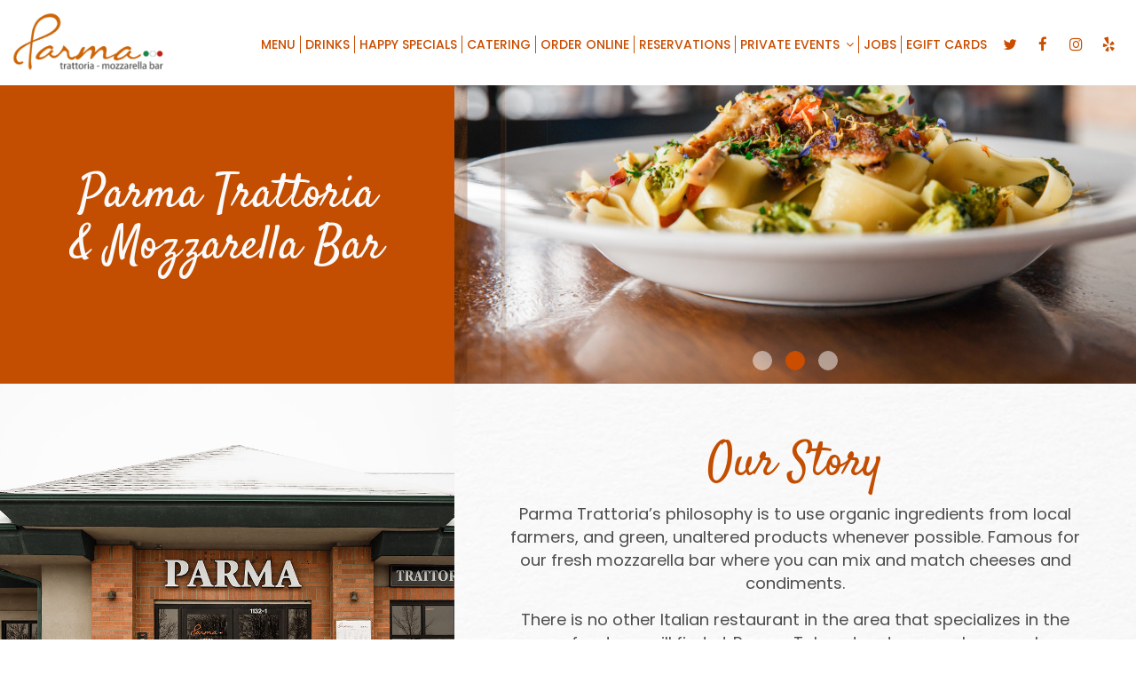

--- FILE ---
content_type: text/html; charset=utf-8
request_url: https://parmamozzarellabar.com/louisville-parma-trattoria-and-mozzarella-bar-about
body_size: 19503
content:
<!DOCTYPE html>
<html lang="en"><head><!-- Google tag (gtag.js) --><script async="async" src="https://www.googletagmanager.com/gtag/js?id=G-VG24VK2VKT"></script><script>
    window.dataLayer = window.dataLayer || [];
    function gtag(){dataLayer.push(arguments);}
    gtag('set', 'linker', {'domains': ['tmt.spotapps.co','spothopperapp.com']});
    gtag('js', new Date());
    gtag('config', 'G-TZGRWNNW7W');
    gtag('config', 'G-VG24VK2VKT');
  </script><!-- wcache 2026-01-30 19:33:32.273908Z --><!--
smart_footer: true,
smart_footer_version: 2,
scripting_active: false
--><meta charset="utf-8"/><meta content="IE=edge" http-equiv="X-UA-Compatible"/><meta content="width=device-width, initial-scale=1" name="viewport"/><meta content="Parma Trattoria’s philosophy is to use organic ingredients from local farmers, and green, unaltered products whenever possible. Famous for our fresh mozzarella bar where you can mix and match cheeses and condiments." name="description"/><meta content="" name="author"/><meta content="Parma Trattoria & Mozzarella Bar - About" property="og:title"/><meta content="website" property="og:type"/><meta content="http://parmamozzarellabar.com/louisville-parma-trattoria-and-mozzarella-bar-about" property="og:url"/><meta content="Parma Trattoria’s philosophy is to use organic ingredients from local farmers, and green, unaltered products whenever possible. Famous for our fresh mozzarella bar where you can mix and ma..." property="og:description"/><meta content="https://static.spotapps.co/website_images/ab_websites/78930_website/about/about1.jpg" property="og:image"/><meta content="Pappardelle con pollo" property="og:image:alt"/><meta content="image/png" property="og:image:type"/><meta content="220172424740808" property="fb:app_id"/><meta content="summary_large_image" name="twitter:card"/><meta content="@ParmaMozzarella" name="twitter:site"/><meta content="Parma Trattoria & Mozzarella Bar - About" name="twitter:title"/><meta content="Parma Trattoria’s philosophy is to use organic ingredients from local farmers, and green, unaltered products whenever possible. Famous for our fresh mozzarella bar where you can mix and ma..." name="twitter:description"/><meta content="https://static.spotapps.co/website_images/ab_websites/78930_website/about/about1.jpg" name="twitter:image"/><title>Parma Trattoria &amp; Mozzarella Bar - About</title><script>document.cookie='resolution='+Math.max(screen.width,screen.height)+("devicePixelRatio" in window ? ","+devicePixelRatio : ",1")+'; path=/';</script><link href="https://static.spotapps.co/website_images/ab_websites/78930_website/favicons/apple-touch-icon.png" rel="apple-touch-icon" sizes="180x180"/><link href="https://static.spotapps.co/website_images/ab_websites/78930_website/favicons/favicon-32x32.png" rel="icon" sizes="32x32" type="image/png"/><link href="https://static.spotapps.co/website_images/ab_websites/78930_website/favicons/favicon-16x16.png" rel="icon" sizes="16x16" type="image/png"/><link href="https://static.spotapps.co/website_images/ab_websites/78930_website/favicons/site.webmanifest" rel="manifest"/><link color="#5bbad5" href="https://static.spotapps.co/website_images/ab_websites/78930_website/favicons/safari-pinned-tab.svg" rel="mask-icon"/><link href="https://static.spotapps.co/website_images/ab_websites/78930_website/favicons/favicon.ico" rel="shortcut icon"/><meta content="#da532c" name="msapplication-TileColor"/><meta content="https://static.spotapps.co/website_images/ab_websites/78930_website/favicons/browserconfig.xml" name="msapplication-config"/><meta content="#ffffff" name="theme-color"/><link href="https://static.spotapps.co/web/parmamozzarellabar--com/lib/bootstrap/css/bootstrap.min.css" rel="stylesheet"/><link href="https://static.spotapps.co/web/parmamozzarellabar--com/lib/custom-scrollbar/jquery.mCustomScrollbar.css" rel="stylesheet"/><link href="https://static.spotapps.co/web/parmamozzarellabar--com/lib/uikit/css/uikit.docs.min.css" rel="stylesheet"/><link href="https://static.spotapps.co/web/parmamozzarellabar--com/lib/uikit/css/slidenav.css" rel="stylesheet"/><link href="https://static.spotapps.co/web/parmamozzarellabar--com/css/style.css?version2" rel="stylesheet"/><link href="https://static.spotapps.co/web/parmamozzarellabar--com/lib/font-awesome-4.7.0/css/font-awesome.min.css" rel="stylesheet"/><link href="https://static.spotapps.co/web/parmamozzarellabar--com/lib/hover_css/css/hover-min.css" rel="stylesheet"/><link href="https://static.spotapps.co/web/parmamozzarellabar--com/lib/owlcarousel/owl.carousel.min.css" rel="stylesheet"/><link href="https://static.spotapps.co/web/parmamozzarellabar--com/lib/owlcarousel/owl.theme.default.min.css" rel="stylesheet"/><link href="https://static.spotapps.co/web-lib/leaflet/leaflet@1.3.1/dist/leaflet.css" rel="stylesheet"/><link href="https://static.spotapps.co/web/parmamozzarellabar--com/css/style.css?version2" rel="stylesheet"/><link href="https://static.spotapps.co/web/parmamozzarellabar--com/css/bottom_navigation_v1.css?v1763741525" rel="stylesheet"/><link href="css/custom.css?v1763741525&domain=parmamozzarellabar.com" rel="stylesheet"/><link href="https://static.spotapps.co/web/parmamozzarellabar--com/lib/icons_font/css/social_icons.css" rel="stylesheet"/><!--[if IE 7]><link rel="stylesheet" href="lib/icons_font/css/social_icons-ie7.css"><![endif]--><style>
      .webkit-mobile-body>div:first-child{
          -webkit-overflow-scrolling: touch;
      }
      .about-us-s1-wrapper .about-us-item-holder {
        background-color: #C34D00;
      }
      .about-us-page .about-us-s1-content {
        width: 40%;
        color: #FAFAFA;
        text-align: center;
      }
      .about-us-page .about-us-s1-slide {
        width: 60%;
      }
      .about-us-page .about-us-s1-content h1 {
        color: #FAFAFA;
      }
      .about-us-s1-wrapper .bottom-svg-border path,
      .about-us-s1-wrapper .bottom-svg-border polygon {
        fill: #000;
      }
            .about-us-page .about-us-s2-wrapper {
        background-color: #FAFAFA;
      }
      .about-us-page .about-us-s2-image {
        width: 40%;
      }
      .about-us-page .about-us-s2-content {
        width: 60%;
      }
      .about-us-s2-wrapper .about-us-item-holder {
        min-height: 40vh;
      }
      .about-us-v7-content .text-wrapper {
        color: #4D4D4D;
        background: rgba(250,250,250,0);
      }
      .about-page-content .about-us-v7-content .text-wrapper .text-content {
        text-align: center;
      }
      .about-us-v7-content .text-wrapper h1 {
        color: #C34D00;
      }
      .about-us-v7-content .text-wrapper:before {
        background-image: url('https://static.spotapps.co/website_images/ab_websites/78930_website/about_back.jpg');
              }
      .about-us-s2-wrapper .top-svg-border path,
      .about-us-s2-wrapper .top-svg-border polygon {
        fill: #000;
      }
      .about-us-s2-wrapper .bottom-svg-border path,
      .about-us-s2-wrapper .bottom-svg-border polygon {
        fill: #000;
      }
      .about-us-s3-wrapper .top-svg-border path,
      .about-us-s3-wrapper .top-svg-border polygon {
        fill: #000;
      }
      .about-us-s3-wrapper .bottom-svg-border path,
      .about-us-s3-wrapper .bottom-svg-border polygon {
        fill: #000;
      }
      .about-us-s3-wrapper .map-footer {
        background: rgba(0,0,0,0.6);
        color: #fff;
        text-align: center;
      }
      .about-us-s3-wrapper .map-footer a {
        color: #fff;
      }
      .about-us-s4-wrapper .top-svg-border path,
      .about-us-s4-wrapper .top-svg-border polygon {
        fill: #000;
      }
      .about-us-s4-wrapper .bottom-svg-border path,
      .about-us-s4-wrapper .bottom-svg-border polygon {
        fill: #000;
      }
      @media (max-width: 991px) {
        .about-us-page .about-us-s1-content,
        .about-us-page .about-us-s1-slide,
        .about-us-page .about-us-s2-image,
        .about-us-page .about-us-s2-content {
          width: 100%;
        }
        .about-us-s2-wrapper .about-us-item-holder {
          min-height: auto;
          height: auto;
        }
      }
    </style><script src="https://static.spotapps.co/websites/lib/lazysizes/lazysizes.min.js" async=""></script><script>
function ga_check(){
  return true;
}
</script><script>
function universal_ga(action, type, category, ev_action, label){
  if(typeof ga === 'function')
  {
    if(!(action && label))
      ga(action, type, category)
    else
      ga(action, type, category, ev_action, label)
  }

  if(typeof gtag === 'function')
  {
    if(!(action && label))
    {
      hash = category
      ev_label = hash["eventLabel"]
      var splits = ev_label.match(/.{1,100}/g) ?? [];
      delete(hash["eventLabel"])

      if(splits.length <= 1)
        hash["eventLabel"] = ev_label
      else
      {
        for (let i = 0; i < splits.length; i++) {
          var key = "eventLabel_"+i
          hash[key] = splits[i]
        }
      }
      console.log(hash)
      gtag("event", hash["eventCategory"], hash);
    }
    else
    {
      var hash = {
        eventCategory: category,
        eventAction: ev_action
      }

      var splits = label.match(/.{1,100}/g) ?? [];
      if(splits.length <= 1)
        hash["eventLabel"] = label
      else
      {
        for (let i = 0; i < splits.length; i++) {
          var key = "eventLabel_"+i
          hash[key] = splits[i]
        }
      }
      gtag("event", hash["eventCategory"], hash);
    }
  }
}
</script><script>    function getPromotionUrlParams(){
      var params_str = sessionStorage.getItem('shUrlParams');
      if (params_str != null){
        return JSON.parse(params_str);
      }else{
        return {};
      }
    }

    function getPromotionSourceDetails(){
        var params_str = localStorage.getItem('promotionSourceDetails');
        if (params_str != null){
          return JSON.parse(params_str);
        }else{
          return {};
        }
    }

    function getLastEmailVisitInDays(){
      var promotionSourceDetails = getPromotionSourceDetails();
      if (!promotionSourceDetails['last_visit_email'] ){
        return null;
      }
      return Math.floor((new Date() - new Date(promotionSourceDetails['last_visit_email'])) / (1000 * 60 * 60 * 24));
    }

    function getLastSocialVisitInDays(){
      var promotionSourceDetails = getPromotionSourceDetails();
      if (!promotionSourceDetails['last_visit_social'] ){
        return null;
      }
      return Math.floor((new Date() - new Date(promotionSourceDetails['last_visit_social'])) / (1000 * 60 * 60 * 24));
    }

    var shUrlParams = getPromotionUrlParams();
    var promotionSourceDetails = getPromotionSourceDetails();

    new URL(document.location).searchParams.forEach(function(value, paramName){

     shUrlParams[paramName] = value;

     if (paramName == 'source' && value =='social' ){
       promotionSourceDetails['last_visit_social'] = new Date();
       localStorage.setItem('promotionSourceDetails', JSON.stringify(promotionSourceDetails));
     }

     if (paramName == 'source' && value =='email' ){
       promotionSourceDetails['last_visit_email'] = new Date();
       localStorage.setItem('promotionSourceDetails', JSON.stringify(promotionSourceDetails));
     }

    });

    sessionStorage.setItem('shUrlParams', JSON.stringify(shUrlParams))
</script></head><body class="drink-menu about-us-page  "><header><style>


.navbar.nav-v6 .container {
  padding-top: 10px;
  padding-bottom: 10px;
}
.navbar.nav-v6.nav-scroll .container {
  padding-top: 0px;
  padding-bottom: 0px;
}
.navbar.nav-v6 .header-logo img {
  max-width: 100%;
}
.navbar.nav-v6.nav-scroll .header-logo img {
  max-width: 80%;
}

@media (max-width: 767px) {
  .navbar.nav-v6 .navbar-header {
    padding-top: 10px;
    padding-bottom: 10px;
  }
  .navbar.nav-v6.nav-scroll .navbar-header{
    padding-top: 0px;
    padding-bottom: 0px;
  }
  .navbar.nav-v6 .socialnav {
    margin-top: 10px;
  }
  .navbar.nav-v6.nav-scroll .socialnav {
    margin-top: 0px;
  }
  .navbar.nav-v6 .container {
    padding-top: 0;
    padding-bottom: 0;
  }
  .navbar.nav-v6.nav-scroll .container {
    padding-top: 0;
    padding-bottom: 0;
  }
  .navbar.nav-v6 .header-logo {
    height: 70px;
  }
  .navbar.nav-v6.nav-scroll .header-logo {
    height: 50px;
  }
  .navbar.nav-v6 .header-logo img {
    max-height: 100%;
  }
}


.navbar-regular .navbar-collapse.collapse.in {
  background-color: transparent;
  width: 100%;
}
.navbar.nav-v6{
    background-color: transparent;
    -webkit-box-shadow: 0px 2px 5px 0px rgba(0,0,0,0);
    -moz-box-shadow: 0px 2px 5px 0px rgba(0,0,0,0);
    box-shadow: 0px 2px 5px 0px rgba(0,0,0,0);
    -moz-transition: all 0.3s ease-in-out;
    -webkit-transition: all 0.3s ease-in-out;
    -o-transition: all 0.3s ease-in-out;
    transition: all 0.3s ease-in-out;
}
.navbar.nav-v6.nav-scroll{
    background-color: #fff;
    -webkit-box-shadow: 0px 2px 5px 0px rgba(0,0,0,0.4);
    -moz-box-shadow: 0px 2px 5px 0px rgba(0,0,0,0.4);
    box-shadow: 0px 2px 5px 0px rgba(0,0,0,0.4);
}
.drink-menu .navbar.nav-v6{
  background-color: #fff;
  -webkit-box-shadow: 0px 2px 5px 0px rgba(0,0,0,0);
  -moz-box-shadow: 0px 2px 5px 0px rgba(0,0,0,0);
  box-shadow: 0px 2px 5px 0px rgba(0,0,0,0);
  -moz-transition: all 0.3s ease-in-out;
  -webkit-transition: all 0.3s ease-in-out;
  -o-transition: all 0.3s ease-in-out;
  transition: all 0.3s ease-in-out;
}
.drink-menu .navbar.nav-v6.nav-scroll{
  background-color: #fff;
  -webkit-box-shadow: 0px 2px 5px 0px rgba(0,0,0,0.4);
  -moz-box-shadow: 0px 2px 5px 0px rgba(0,0,0,0.4);
  box-shadow: 0px 2px 5px 0px rgba(0,0,0,0.4);
}
.navbar-regular.nav-v6 .navbar-nav>li>a,
.navbar-regular.nav-v6 .navbar-nav>li>a:hover,
.navbar-regular.nav-v6 .navbar-nav>.active>a,
.navbar-regular.nav-v6 .navbar-nav>.active>a:focus,
.navbar-regular.nav-v6 .navbar-nav>.active>a:hover{
  border: none;
  border-right: 1px solid #fff;
  background-color: transparent;
  color: #4D4D4D;
  -moz-transition: all 0.3s ease-in-out;
  -webkit-transition: all 0.3s ease-in-out;
  -o-transition: all 0.3s ease-in-out;
  transition: all 0.3s ease-in-out;
}
.navbar-regular.nav-v6 .navbar-nav>li>a {
  color: #fff;
}
.drink-menu .navbar.nav-v6 .navbar-nav>li>a {
  color: #CA4D00;
  border-right: 1px solid #CA4D00;
}
.drink-menu .navbar-regular.nav-v6 .navbar-nav>li>a:hover,
.drink-menu .navbar-regular.nav-v6 .navbar-nav>.active>a,
.drink-menu .navbar-regular.nav-v6 .navbar-nav>.active>a:focus,
.drink-menu .navbar-regular.nav-v6 .navbar-nav>.active>a:hover{
  color: #4D4D4D;
}
li.drop-down-link .sub-menu {
  background-color: transparent;
  color: #fff;
      background-color: rgba(0, 0, 0, 0.6);
    color: #fff;
  }
.nav-scroll li.drop-down-link .sub-menu {
  background-color: #fff;
  color: #CA4D00;
}
.drink-menu li.drop-down-link .sub-menu {
  background-color: #fff;
  color: #CA4D00;
  }
.drink-menu .nav-scroll li.drop-down-link .sub-menu {
  background-color: #fff;
  color: #CA4D00;
}
li.drop-down-link .sub-menu a,
li.drop-down-link div.drop-down {
  color: #fff;
}
.nav-scroll li.drop-down-link .sub-menu a,
.nav-scroll li.drop-down-link li.drop-down-link div.drop-down {
  color: #CA4D00;
}
.drink-menu li.drop-down-link .sub-menu a,
.drink-menu li.drop-down-link div.drop-down {
  color: #CA4D00;
}
.drink-menu .nav-scroll li.drop-down-link .sub-menu a,
.drink-menu .nav-scroll li.drop-down-link div.drop-down {
  color: #CA4D00;
}

li.drop-down-link .sub-menu a:hover,
.drink-menu li.drop-down-link .sub-menu a:hover,
li.drop-down-link .sub-menu a:focus,
.drink-menu li.drop-down-link .sub-menu a:focus {
  color: #4D4D4D;
}

.navbar-regular.nav-v6 .navbar-toggle .icon-bar {
  background-color: #fff;
  -moz-transition: all 0.3s ease-in-out;
  -webkit-transition: all 0.3s ease-in-out;
  -o-transition: all 0.3s ease-in-out;
  transition: all 0.3s ease-in-out;
}
.drink-menu .navbar-regular.nav-v6 .navbar-toggle .icon-bar {
  background-color: #CA4D00;
}
.navbar-regular.nav-v6 [aria-expanded="true"].navbar-toggle .icon-bar {
  background-color: #4D4D4D;
}
.drink-menu .navbar-regular.nav-v6 [aria-expanded="true"].navbar-toggle .icon-bar{
  background-color: #4D4D4D;
}
.navbar-regular.nav-v6.nav-scroll .navbar-nav>li>a,
.navbar-regular.nav-v6.nav-scroll .navbar-nav>li>a:hover,
.navbar-regular.nav-v6.nav-scroll .navbar-nav>.active>a,
.navbar-regular.nav-v6.nav-scroll .navbar-nav>.active>a:focus,
.navbar-regular.nav-v6.nav-scroll .navbar-nav>.active>a:hover{
  border: none;
  border-right: 1px solid #CA4D00;
  color: #4D4D4D;
}
.navbar-regular.nav-v6.nav-scroll .navbar-nav>li>a {
  color: #CA4D00;
}
.drink-menu .navbar.nav-v6.nav-scroll .navbar-nav>li>a {
  color: #CA4D00;
  border-right: 1px solid #CA4D00;
}
.drink-menu .navbar-regular.nav-v6.nav-scroll .navbar-nav>li>a:hover,
.drink-menu .navbar-regular.nav-v6.nav-scroll .navbar-nav>.active>a,
.drink-menu .navbar-regular.nav-v6.nav-scroll .navbar-nav>.active>a:focus,
.drink-menu .navbar-regular.nav-v6.nav-scroll .navbar-nav>.active>a:hover{
  color: #4D4D4D;
}

.nav-scroll li.drop-down-link .sub-menu a:hover,
.drink-menu .nav-scroll li.drop-down-link .sub-menu a:hover,
.nav-scroll li.drop-down-link .sub-menu a:focus,
.drink-menu .nav-scroll li.drop-down-link .sub-menu a:focus {
  color: #4D4D4D;
}

.navbar-regular.nav-v6.nav-scroll .navbar-toggle .icon-bar {
  background-color: #CA4D00;
}
.drink-menu .navbar-regular.nav-v6.nav-scroll .navbar-toggle .icon-bar {
  background-color: #CA4D00;
}
.navbar-regular.nav-v6.nav-scroll [aria-expanded="true"].navbar-toggle .icon-bar {
  background-color: #4D4D4D;
}
.drink-menu .navbar-regular.nav-v6.nav-scroll [aria-expanded="true"].navbar-toggle .icon-bar{
  background-color: #4D4D4D;
}
.navbar.nav-v6 .header-logo-text{
  color: #fff;
  -moz-transition: all 0.3s ease-in-out;
  -webkit-transition: all 0.3s ease-in-out;
  -o-transition: all 0.3s ease-in-out;
  transition: all 0.3s ease-in-out;
}
.navbar.nav-v6.nav-scroll .header-logo-text{
  color: #CA4D00;
}
.navbar.nav-v6 .social-icon{
  color: #fff;
  -moz-transition: all 0.3s ease-in-out;
  -webkit-transition: all 0.3s ease-in-out;
  -o-transition: all 0.3s ease-in-out;
  transition: all 0.3s ease-in-out;
}
.navbar.nav-v6.nav-scroll .social-icon{
  color: #CA4D00;
}
.navbar.nav-v6 .social-square .contact-icon:hover {
  color: #fff;
  background-color: #4D4D4D;
}
.navbar.nav-v6.nav-scroll .social-square .contact-icon:hover {
  color: #CA4D00;
  background-color: #4D4D4D;
}

.drink-menu .navbar.nav-v6 .header-logo-text{
  color: #CA4D00;
}
.drink-menu .navbar.nav-v6.nav-scroll .header-logo-text{
  color: #CA4D00;
}
.drink-menu .navbar.nav-v6 .social-icon{
  color: #CA4D00;
}
.drink-menu  .navbar.nav-v6.nav-scroll .social-icon{
  color: #CA4D00;
}
.drink-menu .navbar.nav-v6 .social-square .contact-icon:hover {
  color: #CA4D00;
}
.drink-menu .navbar.nav-v6.nav-scroll .social-square .contact-icon:hover {
  color: #CA4D00;
}
.navbar.nav-v6 .container {
  border-bottom: 1px solid transparent;
  -moz-transition: all 0.3s ease-in-out;
  -webkit-transition: all 0.3s ease-in-out;
  -o-transition: all 0.3s ease-in-out;
  transition: all 0.3s ease-in-out;
}
.navbar.nav-v6.nav-scroll .container {
  border-bottom: 1px solid transparent;
}
.drink-menu .navbar.nav-v6 .container {
  border-bottom: 1px solid transparent;
}
.drink-menu .navbar.nav-v6.nav-scroll .container {
  border-bottom: 1px solid transparent;
}
@media (max-width: 767px) {
  .navbar.nav-v6 .container,
  .navbar.nav-v6.nav-scroll .container,
  .drink-menu .navbar.nav-v6 .container,
  .drink-menu .navbar.nav-v6.nav-scroll .container {
    border-bottom: none;
  }
  .navbar.nav-v6 .navbar-header {
    border-bottom: 2px solid transparent;
  }
  .navbar.nav-v6.nav-scroll .navbar-header {
    border-bottom: 2px solid transparent;
  }
  .drink-menu .navbar.nav-v6 .navbar-header {
    border-bottom: 2px solid transparent;
  }
  .drink-menu .navbar.nav-v6.nav-scroll .navbar-header {
    border-bottom: 2px solid transparent;
  }
  li.drop-down-link .sub-menu,
  .drink-menu li.drop-down-link .sub-menu {
    width: 100% !important;
    background-color: transparent;
  }
  .nav-scroll li.drop-down-link .sub-menu,
  .drink-menu .nav-scroll li.drop-down-link .sub-menu {
    background-color: transparent;
  }
      .navbar-regular.nav-v6 .navbar-nav>li>a {
      background-color: rgba(0, 0, 0, 0.6);
    }
    .navbar-regular.nav-v6.nav-scroll .navbar-nav>li>a {
      background-color: transparent;
    }

    li.drop-down-link .sub-menu,
    .navbar-regular.nav-v6 li.drop-down-link div.drop-down,
    .drink-menu li.drop-down-link .sub-menu {
      background-color: rgba(0, 0, 0, 0.6);
    }
    .nav-scroll li.drop-down-link .sub-menu,
    .navbar-regular.nav-v6.nav-scroll li.drop-down-link div.drop-down,
    .drink-menu .nav-scroll li.drop-down-link .sub-menu {
      background-color: transparent;
    }
    .navbar-regular.nav-v6 .navbar-nav>li>a:hover,
  .navbar-regular.nav-v6 .navbar-nav>.active>a,
  .navbar-regular.nav-v6 .navbar-nav>.active>a:focus,
  .navbar-regular.nav-v6 .navbar-nav>.active>a:hover{
    background-color: #4D4D4D;
    color: #fff;
  }
  .navbar-regular.nav-v6.nav-scroll .navbar-nav>li>a:hover,
  .navbar-regular.nav-v6.nav-scroll .navbar-nav>.active>a,
  .navbar-regular.nav-v6.nav-scroll .navbar-nav>.active>a:focus,
  .navbar-regular.nav-v6.nav-scroll .navbar-nav>.active>a:hover{
    background-color: #4D4D4D;
    color: #CA4D00;
  }
  .drink-menu .navbar-regular.nav-v6 .navbar-nav>li>a:hover,
  .drink-menu .navbar-regular.nav-v6 .navbar-nav>.active>a,
  .drink-menu .navbar-regular.nav-v6 .navbar-nav>.active>a:focus,
  .drink-menu .navbar-regular.nav-v6 .navbar-nav>.active>a:hover{
    color: #CA4D00;
  }
  .drink-menu .navbar-regular.nav-v6.nav-scroll .navbar-nav>li>a:hover,
  .drink-menu .navbar-regular.nav-v6.nav-scroll .navbar-nav>.active>a,
  .drink-menu .navbar-regular.nav-v6.nav-scroll .navbar-nav>.active>a:focus,
  .drink-menu .navbar-regular.nav-v6.nav-scroll .navbar-nav>.active>a:hover{
    color: #CA4D00;
  }

  .navbar-regular.nav-v6 li.drop-down-link.active .drop-down .fa.fa-angle-up {
    color: #4D4D4D;
  }
  .navbar-regular.nav-v6.nav-scroll li.drop-down-link.active .drop-down .fa.fa-angle-up {
    color: #4D4D4D;
  }

}
</style><!-- nav --><nav class="navbar nav-v4 nav-v6 nav-v6-drop navbar-regular navbar-fixed-top" id="navbar" role="navigation"><div class="visuallyhidden" id="skip"><a href="#content">Skip to Main Content</a></div><div class="container"><div class="navbar-header"><button class="navbar-toggle" data-target="#navbar-collapse-1" data-toggle="collapse" type="button"><span class="sr-only">Toggle navigation</span><span class="icon-bar"></span><span class="icon-bar"></span><span class="icon-bar"></span></button></div><a class="header-logo logo-top" href="/#"><img alt="Parma Trattoria & Mozzarella Bar logo top" class="img-responsive logo-top" src="https://static.spotapps.co/website_images/ab_websites/78930_website/logo.png"/></a><a class="header-logo logo-scroll" href="/"><img alt="Parma Trattoria & Mozzarella Bar logo scroll" class="img-responsive logo-scroll" src="https://static.spotapps.co/website_images/ab_websites/78930_website/logo.png"/></a><ul class="socialnav"><li class="social-links social-icons-holder social-square"><a class="pull-left contact-icon" href="https://www.twitter.com/ParmaMozzarella" target="_blank"><i class="social-icon fa fa-twitter"></i><span>Twitter page</span></a><a class="pull-left contact-icon" href="https://www.facebook.com/220172424740808" target="_blank"><i class="social-icon fa fa-facebook"></i><span>Facebook page</span></a><a class="pull-left contact-icon" href="https://www.instagram.com/parmatrattoria" target="_blank"><i class="social-icon fa fa-instagram"></i><span>Instagram page</span></a><a class="pull-left contact-icon" href="https://www.yelp.com/biz/parma-trattoria-and-mozzarella-bar-louisville" target="_blank"><i aria-hidden="true" class="social-icon fa fa-yelp"></i><span>Yelp page</span></a></li></ul><div class="collapse navbar-collapse" id="navbar-collapse-1"><ul class="nav navbar-nav navbar-right"><li class=" nav-menu-page"><a class="" href="/louisville-parma-trattoria-and-mozzarella-bar-food-menu" id="/Louisville-Parma-Trattoria-and-Mozzarella-Bar-food-menu_link" target="_self">
                    Menu
                    
                </a></li><li class=" "><a class="" href="/louisville-parma-trattoria-and-mozzarella-bar-drink-menu" id="/Louisville-Parma-Trattoria-and-Mozzarella-Bar-drink-menu_link" target="_self">
                    Drinks
                    
                </a></li><li class=" nav-menus-page"><a class="" href="/louisville-parma-trattoria-and-mozzarella-bar-happy-specials" id="/Louisville-Parma-Trattoria-and-Mozzarella-Bar-happy-specials_link" target="_self">
                    Happy Specials
                    
                </a></li><li class=" "><a class="" href="/louisville-parma-trattoria-and-mozzarella-bar-catering" id="/Louisville-Parma-Trattoria-and-Mozzarella-Bar-catering_link" target="_self">
                    Catering
                    
                </a></li><li class=" nav-order-link"><a class="link-order-sh" href="https://order.spoton.com/so-parma-trattoria-mozzarella-bar-18496/louisville-co/6601b7aa5abce3003ee9f82a#" id="https://order.spoton.com/so-parma-trattoria-mozzarella-bar-18496/louisville-co/6601b7aa5abce3003ee9f82a#_link" target="_self">
                    Order Online
                    
                </a></li><li class=" nav-reservations-link"><a class="link-reservations-sh" href="https://www.yelp.com/reservations/parma-trattoria-and-mozzarella-bar-louisville#" id="https://www.yelp.com/reservations/parma-trattoria-and-mozzarella-bar-louisville#_link" target="_self">
                    Reservations
                    
                </a></li><li class=" drop-down-link"><div class="drop-down" id="6_drop">
                    Private Events
                                        <i aria-hidden="true" class="fa fa-angle-down"></i><i aria-hidden="true" class="fa fa-angle-up"></i></div><a class="drop-down" href="#" id="#_link" target="">
                    Private Events
                                            <i aria-hidden="true" class="fa fa-angle-down"></i><i aria-hidden="true" class="fa fa-angle-up"></i></a><div class="sub-menu"><a class="sub-menu-link" href="https://tmt.spotapps.co/private-parties?spot_id=78930&callback_url=http://parmamozzarellabar.com/louisville-parma-trattoria-and-mozzarella-bar-about#" target="_self">
                        Inquire<span class="visuallyhidden"> about private parties</span></a><a class="sub-menu-link" href="/louisville-parma-trattoria-and-mozzarella-bar-parties" target="_self">
                        Menus                        </a></div></li><li class=" nav-jobs-link"><a class="link-jobs-sh" href="https://tmt.spotapps.co/job-listings?spot_id=78930&callback_url=http://parmamozzarellabar.com/louisville-parma-trattoria-and-mozzarella-bar-about#" id="https://tmt.spotapps.co/job-listings?spot_id=78930&callback_url=http://parmamozzarellabar.com/louisville-parma-trattoria-and-mozzarella-bar-about#_link" target="_self">
                    Jobs
                    
                </a></li><li class=" gift-cards-nav"><a class="gift-cards-link" href="https://parmamozzarellabar.securetree.com/" id="gift-cards-link_link" target="_blank">
                    EGift Cards
                    
                </a></li></ul></div></div></nav></header><main id="content" role="main"><article><div class="about-page-content"><section id="about_s1_section"><!-- Start Section 1 --><div class="about-us-s1-wrapper section-wrapper" id="about_s1"><div class="container"><div class="about-us-item-holder"><div class="about-us-item about-us-s1 about-us-s1-content hidden-sm hidden-xs"><div class="text-wrapper"><div class="text-content"><h1>Parma Trattoria <br/>&amp; Mozzarella Bar</h1></div></div></div><div class="about-us-item about-us-s1 about-us-s1-slide" style="height:60vh"><div class="uk-slidenav-position" data-uk-slideshow="data-uk-slideshow" style="height:100%; overflow-y: hidden;"><ul class="uk-slideshow"><li><img alt="Pappardelle con pollo" src="https://static.spotapps.co/website_images/ab_websites/78930_website/about/about1_new.jpg"/></li><li><img alt="Tiramisu" src="https://static.spotapps.co/website_images/ab_websites/78930_website/about/about2_new.jpg"/></li><li><img alt="Napoli focaccia" src="https://static.spotapps.co/website_images/ab_websites/78930_website/about/about3_new.jpg"/></li></ul><ul class="uk-dotnav uk-dotnav-contrast uk-position-bottom uk-flex-center"><li data-uk-slideshow-item="0"><a href=""><span class="off-screen">Dot slide navigation number 1</span></a></li><li data-uk-slideshow-item="1"><a href=""><span class="off-screen">Dot slide navigation number 2</span></a></li><li data-uk-slideshow-item="2"><a href=""><span class="off-screen">Dot slide navigation number 3</span></a></li></ul><style>
.slideshow-v2-wrapper .slideshow-controls-btn {
  color: rgba(255, 255, 255, 0.8);
}
.party-slide .slideshow-controls-btn {
  color: rgba(255, 255, 255, 0.8);
}
.about-us-s1-slide .slideshow-controls-btn {
  color: rgba(255, 255, 255, 0.8);
}

@media (max-width: 767px) {
      .slideshow-v2-wrapper .slideshow-controls-btn {
      opacity: 1 !important;
    }
  
      .party-slide .slideshow-controls-btn {
      opacity: 1 !important;
    }
  
      .about-us-s1-slide .slideshow-controls-btn {
      opacity: 1 !important;
    }
  }

</style><button aria-label="play or pause slideshow" class="slideshow-controls-btn playing" role="button" type="button"><span class="off-screen">slideshow start stop playing</span><i aria-hidden="true" class="fa fa-play"></i><i aria-hidden="true" class="fa fa-pause"></i></button></div></div><div class="about-us-item about-us-s1 about-us-s1-content visible-sm visible-xs"><div class="text-wrapper"><div class="text-content"><h1>Parma Trattoria <br/>&amp; Mozzarella Bar</h1></div></div></div></div></div></div><!-- End Section 1 --></section><section id="about_s2_section"><!-- Start Section 2 --><div class="about-us-v7-wrapper about-us-s2-wrapper section-wrapper" id="about_s2"><div class="container about-us-v7"><div class="about-us-item-holder"><div class="about-us-item about-us-s2-image about-us-v7-content" style="background-image: url('https://static.spotapps.co/website_images/ab_websites/78930_website/about_main_left.jpg')"></div><div class="about-us-item about-us-s2-content about-us-v7-content"><div class="text-wrapper"><div class="text-content"><h1>Our story</h1><p style="text-align: center;">Parma Trattoria’s philosophy is to use organic ingredients from local farmers, and green, unaltered products whenever possible. Famous for our fresh mozzarella bar where you can mix and match cheeses and condiments.   </p><p>There is no other Italian restaurant in the area that specializes in the yummy food you will find at Parma. Takeout orders are always welcome and gluten-free items are available upon request. <br/><br/> Come and visit us we know you will not be disappointed!</p></div></div></div></div></div></div><!-- End Section 2 --></section><section id="about_s3_section"><!-- Start Section 3 --><div class="about-us-s3-wrapper maps-wrapper section-wrapper" id="about_s3"><div class="container"><div class="about-us-item-holder"><div class="map-holder"><div id="map-container"></div><div class="map-footer"><p>
                              Contact us:
                                                                <a href="tel:+13032842741" id="contact_us_v3_section_phone_link"><span class="off-screen">by phone</span> (303)-284-2741,</a><a href="mailto:bestchefrestaurant@gmail.com"><span class="off-screen">by email</span> bestchefrestaurant@gmail.com</a></p></div></div></div></div></div><!-- End Section 3 --></section></div></article></main><style type="text/css">
    .navbar-fixed-bottom.nav-v1 {
        bottom: -100px;
    }
    .navbar-fixed-bottom.nav-v1 .nav.navbar-nav.navbar-right {
        background-color: #fff;
    }
    .navbar-fixed-bottom.nav-v1 .bottom-svg-border path,
    .navbar-fixed-bottom.nav-v1 .bottom-svg-border polygon {
      fill: #000;
    }
    .navbar-fixed-bottom.nav-v1 .bottom-list-item a {
        color: #CA4D00;
    }
    .navbar-fixed-bottom.nav-v1 .bottom-list-item a:hover,
    .navbar-fixed-bottom.nav-v1 .bottom-list-item a:focus {
        color: #4D4D4D;
    }
</style><nav aria-label="mobile footer" class="navbar-fixed-bottom nav-v1" id="bottom-navbar"><div><ul class="nav navbar-nav navbar-right"><li class="bottom-list-item "><a class="bottom-link " href="https://order.spoton.com/so-parma-trattoria-mozzarella-bar-18496/louisville-co/6601b7aa5abce3003ee9f82a" id="bottom_link_4" target="_self">
                        Order                    </a></li><li class="bottom-list-item "><a class="bottom-link " href="https://www.yelp.com/reservations/parma-trattoria-and-mozzarella-bar-louisville" id="bottom_link_3" target="_self">
                        Reserve                    </a></li><li class="bottom-list-item "><a class="bottom-link " href="https://tmt.spotapps.co/private-parties?spot_id=78930&callback_url=http://parmamozzarellabar.com/louisville-parma-trattoria-and-mozzarella-bar-about" id="bottom_link_5" target="_self">
                        Parties                    </a></li><li class="bottom-list-item "><a class="bottom-link " href="/louisville-parma-trattoria-and-mozzarella-bar-catering" id="bottom_link_6" target="_self">
                        Catering                    </a></li><li class="bottom-list-item "><a class="bottom-link " href="https://egiftcards.spoton.com/18496/6601b7aa5abce3003ee9f82a?returnUrl=https%3A%2F%2Forder.spoton.com%2Fso-parma-trattoria-mozzarella-bar-18496%2Flouisville-co%2F6601b7aa5abce3003ee9f82a%23&source=olo-web" id="bottom_link_1" target="_blank">
                        EGift Cards                    </a></li><li class="bottom-list-item "><a class="bottom-link " href="https://tmt.spotapps.co/job-listings?spot_id=78930&callback_url=http://parmamozzarellabar.com/louisville-parma-trattoria-and-mozzarella-bar-about" id="bottom_link_7" target="_self">
                        Jobs                    </a></li></ul></div></nav><script src="https://static.spotapps.co/web/parmamozzarellabar--com/lib/jquery/jquery.min.js"></script><script src="https://static.spotapps.co/web/parmamozzarellabar--com/lib/bootstrap/js/bootstrap.min.js"></script><script src="https://static.spotapps.co/web/parmamozzarellabar--com/lib/uikit/js/uikit.min.js"></script><script src="https://static.spotapps.co/web/parmamozzarellabar--com/lib/uikit/js/slideshow.min.js"></script><script src="https://static.spotapps.co/web/parmamozzarellabar--com/lib/uikit/js/slideshow-fx.min.js"></script><script src="https://static.spotapps.co/iframeResizer.js" type="text/javascript"></script><script src="//static.spotapps.co/web-lib/leaflet/leaflet@1.3.1/dist/leaflet.js"></script><script src="//static.spotapps.co/web-lib/leaflet/leaflet-providers.js"></script><script>
  
	$("#bottom_link_4").on("click", function(){
		if (ga_check())
			universal_ga('send', 'event', 'Button', 'Click', 'Order Online');
	});
	$("#bottom_link_3").on("click", function(){
		if (ga_check())
			universal_ga('send', 'event', 'Button', 'Click', 'Reserve');
	});
	$("#bottom_link_5").on("click", function(){
		if (ga_check())
			universal_ga('send', 'event', 'Button', 'Click', 'Private Party');
	});
	$("#bottom_link_6").on("click", function(){
		if (ga_check())
			universal_ga('send', 'event', 'Button', 'Click', 'Catering');
	});
	$("#bottom_link_1").on("click", function(){
		if (ga_check())
			universal_ga('send', 'event', 'Button', 'Click', 'EGift Cards');
	});
	$("#bottom_link_7").on("click", function(){
		if (ga_check())
			universal_ga('send', 'event', 'Button', 'Click', 'Jobs');
	});
  $('.header-logo, .nav-v2-home-btn').click(function(event) {
    if ( window.location.pathname == '/' || window.location.pathname == '/index.php') {
      event.preventDefault();
      var windowScrollTop = $(window).scrollTop();
      if(windowScrollTop > 150) {
        $('html, body').animate({scrollTop: 0}, 750);
      }
    }
  });

$(".banner-section a.banner-pin").click(function(e) {
    // target element id
    var id = $(this).attr('href');

    // target element
    var section = $(id);
    if (section.length === 0) {
        return;
    }

    // prevent standard hash navigation (avoid blinking in IE)
    e.preventDefault();

    // top position relative to the document
    var pos = section.offset().top - 100 + 10;

    // animated top scrolling
    $('body, html').animate({scrollTop: pos}, 750);
});
$(document).on('scroll', function (e) {
    if($(document).scrollTop() > 0) {
      $('.navbar.nav-v6').addClass('nav-scroll');
    }else {
      $('.navbar.nav-v6').removeClass('nav-scroll');
    }
});

function scrollStop (callback, refresh = 66) {

	// Make sure a valid callback was provided
	if (!callback || typeof callback !== 'function') return;

	// Setup scrolling variable
	let isScrolling;

	// Listen for scroll events
	window.addEventListener('scroll', function (event) {

		// Clear our timeout throughout the scroll
		window.clearTimeout(isScrolling);

		// Set a timeout to run after scrolling ends
		isScrolling = setTimeout(callback, refresh);

	}, false);

}

$(function() {
  setDropDownMenuWidth();

  // Function to set drop-down menu position (css top property)
  setDropDownMenuTop();

  function setDropDownMenuWidth() {
    var tabs_list = $('.navbar-collapse .navbar-nav');
    $(tabs_list).find('li.drop-down-link').each(function() {
      var sub_menu_width = $(this).outerWidth(true);
      if (sub_menu_width < 100) {
        sub_menu_width = 100;
      }
      $(this).find('.sub-menu').css('width', sub_menu_width+'px');

    });
  };

  function setDropDownMenuTop() {
    var sub_menu_top = ($('.navbar.nav-v6 .container').outerHeight() + $('.drop-down-link').outerHeight())/2;
    $('li.drop-down-link .sub-menu').css('top', sub_menu_top-2 +'px');
  };

  $( window ).resize(function() {
    setDropDownMenuWidth();
    setDropDownMenuTop();
  });

  $(window).on('scroll', function (e) {
    setDropDownMenuTop();
  });

  scrollStop(function () {
    setDropDownMenuTop();
    if($(document).scrollTop() == 0) {
      setTimeout(setDropDownMenuTop, 200);
    }
  });

});

$( '.drop-down-link .drop-down' ).click(function(event) {
  event.preventDefault();
  event.stopPropagation();
  var drop_down = $(this).closest('.drop-down-link');
  var sub_menu = $(this).closest('.drop-down-link').find( '.sub-menu' );
  if ( $(sub_menu).is( ':hidden' ) ) {
    $(sub_menu).slideDown();
    $(drop_down).addClass('active');
  } else {
    $(sub_menu).slideUp();
    $(drop_down).removeClass('active');
  }
});
$('#navbar-collapse-1').on('hide.bs.collapse', function (e) {
  var clickedElement = $(event.target);
  if (clickedElement.hasClass('drop-down')) {
    return false;
  }
});
$('#navbar-collapse-1').on('hidden.bs.collapse', function () {
  closeOpenedDropDownMenus();
  function closeOpenedDropDownMenus() {
    var tabs_list = $('.navbar-collapse .navbar-nav');
    $(tabs_list).find('li.drop-down-link').each(function() {
      if( $(this).hasClass('active') ) {
        var sub_menu = $(this).find('.sub-menu');
        $(sub_menu).slideUp();
        $(this).removeClass('active');
      }
    });
  };
});
  $(document).ready(function() {

    //slideshow btn controls functions
    var slideshow_holder = $('[data-uk-slideshow]');

    $('.uk-dotnav a').click(function () {
      $('.slideshow-controls-btn').removeClass('playing');
      $('.slideshow-controls-btn').addClass('paused');
      $('.slideshow-controls-btn').children('.fa-pause').css( "opacity", 0 );
      $('.slideshow-controls-btn').children('.fa-play').css( "opacity", 1 );
    });

    $(slideshow_holder).mouseover(function(){
      $(".slideshow-controls-btn").css('opacity', 1);
    });

    $(slideshow_holder).mouseout(function(){
      $(".slideshow-controls-btn").css('opacity', 0);
    });

    $(".slideshow-controls-btn").on("focus", function( e ) {
      $(".slideshow-controls-btn").css('opacity', 1);
    });

    $(slideshow_holder).on('touchstart', function () {
      $(".slideshow-controls-btn").css('opacity', 1);
    });

  });
    setTimeout(function(){
        $('.navbar-fixed-bottom.nav-v1').addClass('show-bottom-nav'); triggerShowFooterEvents();
    }, 4000);
   function setSlideSectionHeight() {

     var window_width = $(window).width();
     if(window_width > 991) {
       var section_first_content_height = $('.about-us-s1-content.hidden-sm').outerHeight(true);

       var initial_slide_height_vh = '60vh';
       var initial_slide_height = initial_slide_height_vh.slice(0, -2);
       var initial_slide_height_px = $(window).height() * (initial_slide_height/100);

       if(section_first_content_height >= initial_slide_height_px) {
         $('.about-us-s1.about-us-s1-slide').height(section_first_content_height);
       }
     }

   }

   function setImageTextSectionHeight() {
     var section_text_content_height = $('.about-us-s2-content .text-content').outerHeight(true);
     var section_text_holder_height = $('.about-us-s2-content').outerHeight(true);

     if(section_text_content_height >= section_text_holder_height) {
       var new_section_text_holder_height = section_text_content_height + 20;
       $('.about-us-page .about-us-s2-content').css('min-height', section_text_content_height + 'px');
     }
   }

   $(document).ready(function() {

     setSlideSectionHeight();
     setImageTextSectionHeight();

     var slideshow = UIkit.slideshow('.about-us-s1-slide [data-uk-slideshow]', {
       autoplay: 1,
       height:	'100%',
       animation:	'fold',
       duration: 500,
       autoplayInterval: 3000,
       pauseOnHover: false
     });

     //play or pause slideshow functions
     $('.slideshow-controls-btn').click(function () {
         if($(this).hasClass('playing')){
           slideshow.stop();
           $(this).removeClass('playing');
           $(this).addClass('paused');
           $(this).children('.fa-pause').css( "opacity", 0 );
           $(this).children('.fa-play').css( "opacity", 1 );
         }else {
           slideshow.start();
           $(this).children('.fa-pause').css( "opacity", 1);
           $(this).children('.fa-play').css( "opacity", 0 );
           $(this).removeClass('paused');
           $(this).addClass('playing');
         }
     });

   });

   $( window ).resize(function() {
     setSlideSectionHeight();
     setImageTextSectionHeight();
   });


   var marker_icon = "";;

   iFrameResize({
       enablePublicMethods: true,
       enableInPageLinks: true
   });

   var google_map_url = 'https://www.google.com/maps/place/'
       + ",1132 Dillon Road,Louisville,CO,80027".split(' ').join('+');

   function open_google_map() {
       window.open(google_map_url, '_blank')
   }

   $(function () {
       $('.nav a').on('click', function () {
           $('.navbar-collapse').collapse('hide');
       });

       init_open_street_map();
       $('.leaflet-marker-icon').prop('alt', '1132 Dillon Road, Louisville on Google maps');
       $('#map-container').attr('tabindex', '-1');
       $('.leaflet-marker-icon').attr('tabindex', '-1');
   });

   function init_open_street_map() {
     var map = L.map('map-container', {
         center: [ 39.961438664758, -105.16716870038],
         zoom: 16,
         zoomControl: false,
         dragging:false
     });

     if (marker_icon.length>0){
       var myIcon = L.icon({
           iconUrl: marker_icon,
           iconSize: [35,35]       });
       var marker = L.marker([39.961438664758, -105.16716870038], {icon: myIcon}, {title: '1132 Dillon Road, Louisville'}, {alt: '1132 Dillon Road, Louisville on Google maps'}).addTo(map);
     } else {
       var marker = L.marker([39.961438664758, -105.16716870038], {title: '1132 Dillon Road, Louisville'}, {alt: '1132 Dillon Road, Louisville on Google maps'}).addTo(map);
     }

     marker.on('click keypress', open_google_map);

     L.tileLayer.provider('OpenStreetMap.Mapnik').addTo(map);
     L.control.zoom({
      position:'topright'
     }).addTo(map);

     map.scrollWheelZoom.disable();
   }


</script><script>

  var spot_id = 78930;
  var sh_generic_form_params=JSON.parse('{"generic_contact_form_active":true,"texting_permissions_active":true,"title":"Contact us","instructions":"Please fill out the form and we will be in touch.","reasons":["To host a special event","To get a special event catered","To reserve a table","To apply for a job","Other Questions"],"custom_hours":"","hours":"","active_tmt_cta_links":{"cta_private_party":"https://tmt.spotapps.co/private-parties?spot_id=78930","cta_catering":"https://tmt.spotapps.co/catering?spot_id=78930","cta_reservations":null,"cta_jobs":"https://tmt.spotapps.co/job-listings?spot_id=78930"},"label_for_texting_permission":"I’d like to get texts about specials, events, and other exclusive offers and announcements not available to general public"}');

  if (false){
    console.log("Check SpotHopper configuration. Probably there is no 'WEBSITE::DOMAIN_NAME' key for your website");
  }

  if (navigator.userAgent.match(/iPhone/i)
     || navigator.userAgent.match(/iPad/i)
     || navigator.userAgent.match(/iPod/i)){
    $(document).ready(function(){
          document.body.className += " " + "webkit-mobile-body";
    });
  }

  var promotion_url_param_domain = getPromotionUrlParams()['domain'];
  if ( promotion_url_param_domain && ( new URL(document.location).host == 'localhost:4000' || new URL(document.location).host == 'wcache.spotapps.co' ||  new URL(document.location).host == 'website-editor.spotapps.co' || new URL(document.location).host == 'website-editor-staging.spotapps.co' || new URL(document.location).host == 'wcache-staging.spotapps.co')){
    $("a[href^='/']").each(function(){
      if (this.href.indexOf('domain=') == -1){
        var sh_internal_url = new URL(this.href);
        sh_internal_url.searchParams.set("domain", promotion_url_param_domain);
        this.href = sh_internal_url.toString();
      }
    })
  }


  function cta_link_matches_href(href, url){
    var domain = 'parmamozzarellabar.com';
    if(typeof url === 'undefined'){
      return false;
    }
    var partsOfURL = url.split(domain);
    if (partsOfURL.length != 2){
      return href == url;
    }else{
      var urlPath = partsOfURL[1];
      if (urlPath.substring(0,1) == "/"){
        urlPath = urlPath.substring(1,urlPath.length);
      }
      return href.indexOf(urlPath, domain.length + href.indexOf(domain)-1) !== -1;
    }
  }

  var all_cta_links = [{"id":748599,"spot_id":78930,"url":"https://parmamozzarellabar.com/-drink-menu","cta_link_type":"drink_menu","created_at":"2023-05-12T12:06:09+00:00","updated_at":"2024-07-31T17:35:24+00:00","made_of_food":false,"link_name":"","position":null},{"id":748598,"spot_id":78930,"url":"https://parmamozzarellabar.com/-specials","cta_link_type":"specials","created_at":"2023-05-12T12:06:09+00:00","updated_at":"2024-07-31T17:35:23+00:00","made_of_food":false,"link_name":"","position":null},{"id":733994,"spot_id":78930,"url":"https://tmt.spotapps.co/private-parties?spot_id=78930","cta_link_type":"private_parties","created_at":"2023-02-20T20:14:38+00:00","updated_at":"2024-07-31T17:35:23+00:00","made_of_food":false,"link_name":"Private Parties","target":null,"website_footer_label":"Parties","position":2},{"id":748600,"spot_id":78930,"url":"https://parmamozzarellabar.com/-food-menu","cta_link_type":"food_menu","created_at":"2023-05-12T12:06:09+00:00","updated_at":"2024-07-31T17:35:24+00:00","made_of_food":false,"link_name":"","position":null},{"id":811642,"spot_id":78930,"url":"https://tmt.spotapps.co/catering?spot_id=78930","cta_link_type":"catering","created_at":"2023-10-09T21:53:31+00:00","updated_at":"2024-07-31T17:35:24+00:00","made_of_food":false,"link_name":"Catering","target":null,"website_footer_label":"Catering","position":3},{"id":927793,"spot_id":78930,"url":"https://www.yelp.com/reservations/parma-trattoria-and-mozzarella-bar-louisville","cta_link_type":"reservations","created_at":"2024-04-16T17:17:06+00:00","updated_at":"2024-07-31T17:35:24+00:00","made_of_food":false,"link_name":"","target":null,"website_footer_label":"Reserve","position":1},{"id":933410,"spot_id":78930,"url":"https://parmamozzarellabar.securetree.com/","cta_link_type":"gift_cards","created_at":"2024-04-23T08:12:01+00:00","updated_at":"2024-07-31T17:35:24+00:00","made_of_food":false,"link_name":"","target":null,"website_footer_label":"Gift Cards","position":null},{"id":928039,"spot_id":78930,"url":"https://order.spoton.com/so-parma-trattoria-mozzarella-bar-18496/louisville-co/6601b7aa5abce3003ee9f82a","cta_link_type":"order","created_at":"2024-04-16T19:36:24+00:00","updated_at":"2024-08-01T07:08:57+00:00","made_of_food":false,"link_name":"SpotOn","target":null,"website_footer_label":"Order","position":0},{"id":733996,"spot_id":78930,"url":"https://tmt.spotapps.co/job-listings?spot_id=78930","cta_link_type":"job_listing","created_at":"2023-02-20T20:17:44+00:00","updated_at":"2024-07-31T17:35:24+00:00","made_of_food":false,"link_name":"Job Listing","target":null,"website_footer_label":"Jobs","position":4}];

  function find_cta_link(href) {
    for (var i=0; i< all_cta_links.length; i++){
      var cta_link = all_cta_links[i];
      if ( cta_link_matches_href(href, cta_link.url)){
        return cta_link;
      }
    }
  }

  function find_cta_links(href) {
    var cta_links = []
    for (var i=0; i< all_cta_links.length; i++){
      var cta_link = all_cta_links[i];
      if ( cta_link_matches_href(href, cta_link.url)){
        cta_links.push(cta_link);
      }
    }
    return cta_links;
  }


  function get_current_page_cta_link_types(){
    var types = [];
    var cta_links = find_cta_links(document.location.href);
    for (var i=0; i<cta_links.length; i++){
      types.push(cta_links[i].cta_link_type);
    }
    return types;
  }


  function is_food_menu_page(){
    var cta_link_types = get_current_page_cta_link_types();
    for (var i=0; i<cta_link_types.length; i++){
      if ('food_menu' == cta_link_types[i])
        return true;
    }
    return false;
  }


  function get_form_cat_from_cta(){
    var cta_link = find_cta_link(document.location.href);
    if (cta_link == null) {
        return null;
    }
    if (cta_link.cta_link_type == 'private_parties'){
        return 'private_party';
    }else if (cta_link.cta_link_type == 'reservations'){
        return 'reservation';
    }else if (cta_link.cta_link_type == 'catering'){
        return 'catering';
    }else if (cta_link.cta_link_type == 'job_listing'){
        return 'job_listings';
    }else if (cta_link.cta_link_type == 'gift_cards'){
          return 'gift_cards';
    }
    return null;
  }

  function element_has_events_defined(elem){
    if ($._data(elem, "events") === undefined){
      return false;
    }
    return true;
  }

  function create_ga_events_for_cta_clicks(){
    if (typeof $ === 'function'){

      var cta_link_of_the_page = find_cta_link(location.href);


      $("a").each(function(index, elem){
        var href = $(elem).attr('href');

        if (href  === undefined ){
           return;
        }

        if (href.substring(0,4) == 'tel:'){
          if (!element_has_events_defined(elem)){  // not footer links
            $(elem).on("click", function(){
                universal_ga('send', 'event', {
                  eventCategory: 'Button',
                  eventAction: 'Click',
                  eventLabel: 'Phone',
                  transport: 'beacon'
                });
             });

             if (cta_link_of_the_page){
                $(elem).on("click", function(){
                    universal_ga('send', 'event', {
                      eventCategory: 'Button',
                      eventAction: 'Click',
                      eventLabel: cta_link_of_the_page.cta_link_type +  ' page phone',
                      transport: 'beacon'
                    });
                 });
             }
          } else {
             if (cta_link_of_the_page){
               $(elem).on("click", function(){
                   universal_ga('send', 'event', {
                        eventCategory: 'Button',
                        eventAction: 'Click',
                        eventLabel: cta_link_of_the_page.cta_link_type +  ' page phone footer',
                        transport: 'beacon'
                   });
               });
             }
          }


        }else{
          var cta_link = find_cta_link(href);
          if (elem.className != null && elem.className.indexOf("bottom-link") > -1){
            // console.log("bottom link detected");
          }else{
            if (cta_link != null){
              $(elem).on("click", function(){
                universal_ga('send', 'event', {
                        eventCategory: 'Website Link',
                        eventAction: 'Click',
                        eventLabel: cta_link.cta_link_type,
                        transport: 'beacon'
                  });
              });
            }
          }
        }


      });
    }
  }

  if (typeof angular === "undefined") {
    create_ga_events_for_cta_clicks();
  } else {
    angular.element(document).ready(function () {
      create_ga_events_for_cta_clicks();
    });
  }


  function triggerShowFooterEvents(){
    if (window.screen.availWidth < 768){
        universal_ga('send', 'event', {
                eventCategory: 'Mobile Footer',
                eventAction: 'View',
                eventLabel: '',
                transport: 'beacon'
          });
    }
  }




  ////////////
  function smartFooterV2()
  {
    var list= document.getElementsByClassName("bottom-list-item");
    if (!list) return;

    if (document.getElementById("bottom-navbar") == null){
      return;
    }

    var bottomNav = document.querySelector('#bottom-navbar .navbar-nav');
    var footerLinkPaddingLeft = $('#bottom-navbar .navbar-nav li a').css('padding-left');
    var footerLinkPaddingRight = $('#bottom-navbar .navbar-nav li a').css('padding-right');

    bottomNav.innerHTML = '';
    var linksWithPosition = all_cta_links.filter(e => e.position != null && e.position >= 0);
    linksWithPosition.sort(function(a,b) {
      return a.position - b.position;
    });

    var footerLinkStyle = (footerLinkPaddingLeft == '0px' || footerLinkPaddingRight == '0px' ? 'style="padding-left: 8px; padding-right: 8px;"' : '');

    linksWithPosition.forEach((e, i) => {
        var target = e.target || getUrlTarget(e.url);
        bottomNav.insertAdjacentHTML('beforeend',
        `<li class="bottom-list-item" style="white-space: nowrap;width: auto;"><a ${footerLinkStyle} class="bottom-link smart-footer-link" data-type="${e.cta_link_type}" data-position="${i}" target="${target}" href="${e.url}">${e.website_footer_label}</a></li>`);
    })

    var intervalCount = 0
    var interval = setInterval(() => {
      if(intervalCount == 50){
        clearInterval(interval);
      }
      removeOverflowingFooterLinks();
      intervalCount ++;
    }, 200);

    $('.smart-footer-link').on("click", function(){
          if (typeof shUrlParams !== "undefined" && shUrlParams['source'] === undefined){
                    shUrlParams['source'] = 'footer';
                    sessionStorage.setItem('shUrlParams', JSON.stringify(shUrlParams));
          }

          var visibleLinks = $('.smart-footer-link').map(function (e) {
              return $(this).data('type');
          }).toArray().join(',');

          universal_ga('send', 'event', {
                  eventCategory: 'Button',
                  eventAction: 'Click_footer_2',
                  eventLabel: "type:" + $(this).data('type') + "|position:" + $(this).data('position') + "|visible:" + visibleLinks,
                  transport: 'beacon'
            });
    });
  }

  function removeOverflowingFooterLinks(){
    var bottomNavLinks = document.querySelectorAll('#bottom-navbar .navbar-nav li');
    var width_sum = 0;

    bottomNavLinks.forEach(e => {
      width_sum += e.getBoundingClientRect().width;
      if ((width_sum) > window.innerWidth) {
        console.log(`%cLink %c${e.textContent} %cdeleted couldn't fit screen`,"color: #fff;background: #202124;", "background: red;color: #fff", "color: #fff;background: #202124;");
        e.remove();
      }
    });
  }

  function getUrlTarget(url){
    if(url.startsWith('tel')){
      return '_self';
    }
    if(url.startsWith('/') || url.includes('tmt.spotapps.co') || url.includes(window.location.host)){
      return '_self';
    }
    return '_blank';
  }

  function npb()
    {
    	var list= document.getElementsByClassName("bottom-list-item");
    	if (!list) return;

      if (document.getElementById("bottom-navbar") == null){
        return;
      }

      var url = ""
    	for (var i=0; i < all_cta_links.length; i++)
    	{
    		if (all_cta_links[i].cta_link_type == "order"){
          url = all_cta_links[i].url;
        }
    	}

    	if ( url == ""){
        return;
      }

    	for (i=0; i < list.length; i++)
    	{
    		console.log(cta_link_matches_href(list[i].firstChild.href, url));
    		if (cta_link_matches_href(list[i].firstChild.href,url))  return;

    	};

    	var item = list[list.length-1]
    	document.getElementById("bottom-navbar").getElementsByClassName("nav navbar-nav")[0].appendChild(item.cloneNode(true));
    	var width_sum = 0;
    	for (i=0; i < list.length; i++) {
    		width_sum += list[i].getBoundingClientRect().width;
    	}

    	var item = list[list.length-1]
    	if ((width_sum - 10) > window.innerWidth) { item.parentNode.removeChild(item); console.log("link deleted couldn't fit screen"); return; }

    	item.firstChild.text = "Order";
    	item.firstChild.href = url;
    	item.firstChild.id = "bottom_link_" + list.length;

      $(item.firstChild).on("click", function(){

          if (typeof shUrlParams !== "undefined" && shUrlParams['source'] === undefined){
                    shUrlParams['source'] = 'footer';
                    sessionStorage.setItem('shUrlParams', JSON.stringify(shUrlParams));
                  }

          universal_ga('send', 'event', {
                  eventCategory: 'Button',
                  eventAction: 'Click',
                  eventLabel: 'Plan B-2 Order',
                  transport: 'beacon'
            });
      });


    }

function activateSmartFooter(){
    var smart_footer_active = true;
    var smart_footer_version = 2
    if(window.location.hash == '#smartFooterV2=enabled'){
      smartFooterV2();
      return;
    }
    if (smart_footer_active){
      if(smart_footer_version == 2 ){
          smartFooterV2();
       }else {
          npb();
       }
    }
  }

  activateSmartFooter();

  var corona_config_str = '{"id":24031,"spot_id":78930,"promote_deliveries":true,"promote_pick_up":true,"promote_gift_cards":true,"promote_private_parties":true,"promote_catering":true,"promote_reservations":true,"promote_happy_hour":true,"promote_events":true,"promote_walk_ins":true,"instructions_on_food_page":false,"food_page_instruction_text":null,"food_page_instruction_phone":"3032842741","created_at":"2023-02-17T17:48:59+00:00","updated_at":"2025-03-27T18:38:10+00:00","food_page_button_color":null,"food_page_button_text_color":null,"food_page_link_color":null,"food_page_text_color":null,"wine_and_beer_to_go_license":false,"all_alcoholic_to_go_lincense":false,"current_operating_status":"Offering To Go and Dine-in with Full Capacity","contact_tracing_active":false,"contact_tracing_text":"In cooperation with health guidelines for contact tracing, please fill out the form below.","contact_tracing_address_required":false,"collapse_all":false,"deliveries_priority_value":5,"pick_ups_priority_value":5,"reservations_priority_value":5,"private_parties_priority_value":5,"catering_priority_value":5,"gift_cards_priority_value":3,"jobs_priority_value":3,"food_and_drinks_priority_value":3,"specials_priority_value":3,"national_days_priority_value":3,"holidays_priority_value":3,"sports_priority_value":3,"walk_ins_priority_value":5,"collecting_emails_priority_value":3,"collecting_phone_numbers_priority_value":3,"growing_social_media_followers_priority_value":3,"increasing_revenue_vs_saving_time_priority_value":3,"events_priority_value":3,"shopping_cart_type":"TMT","shopping_cart_active":false}';
  var corona_config =  corona_config_str != '' ?  JSON.parse('{"id":24031,"spot_id":78930,"promote_deliveries":true,"promote_pick_up":true,"promote_gift_cards":true,"promote_private_parties":true,"promote_catering":true,"promote_reservations":true,"promote_happy_hour":true,"promote_events":true,"promote_walk_ins":true,"instructions_on_food_page":false,"food_page_instruction_text":null,"food_page_instruction_phone":"3032842741","created_at":"2023-02-17T17:48:59+00:00","updated_at":"2025-03-27T18:38:10+00:00","food_page_button_color":null,"food_page_button_text_color":null,"food_page_link_color":null,"food_page_text_color":null,"wine_and_beer_to_go_license":false,"all_alcoholic_to_go_lincense":false,"current_operating_status":"Offering To Go and Dine-in with Full Capacity","contact_tracing_active":false,"contact_tracing_text":"In cooperation with health guidelines for contact tracing, please fill out the form below.","contact_tracing_address_required":false,"collapse_all":false,"deliveries_priority_value":5,"pick_ups_priority_value":5,"reservations_priority_value":5,"private_parties_priority_value":5,"catering_priority_value":5,"gift_cards_priority_value":3,"jobs_priority_value":3,"food_and_drinks_priority_value":3,"specials_priority_value":3,"national_days_priority_value":3,"holidays_priority_value":3,"sports_priority_value":3,"walk_ins_priority_value":5,"collecting_emails_priority_value":3,"collecting_phone_numbers_priority_value":3,"growing_social_media_followers_priority_value":3,"increasing_revenue_vs_saving_time_priority_value":3,"events_priority_value":3,"shopping_cart_type":"TMT","shopping_cart_active":false}') : null;


  //corona instuctions
  function show_corona_instructions(text, phone, btnText){
    //format to US number
    var match = phone.match(/^(\d{3})(\d{3})(\d{4})$/);

    if(corona_config.shopping_cart_type == "TMT" && corona_config.shopping_cart_active == true) {
        var linkLocation = "https://tmt.spotapps.co/ordering-menu/?spot_id="+corona_config.spot_id+"&images=yes&accordion=true";
        var btnLinkLocation = "https://tmt.spotapps.co/ordering-menu/?spot_id="+corona_config.spot_id+"&images=yes&accordion=true";
    }else {
        var linkLocation = 'tel:+1'+phone+'';
        var btnLinkLocation = 'tel:+1'+ match[1] + '-' + match[2] + '-' + match[3] +''
    }
    var appendPhone = 'tel:+1'+phone+'';
    //inject html content
    if ($('.food-menu-nav').length) {
      //new template
      var pageEl =  $('.food-menu-nav').css('margin','20px auto 10px auto');
      var textColor = rgb2hex($('.section-header').css('color'));
      var linkColor = rgb2hex($('.food-menu-nav-item.active').css('background-color'));
      var fontSize = parseInt($('.food-menu-nav-item').css('font-size'));
      fontSize = fontSize + Math.round(fontSize  * 0.25);

      // var html = '<div id="show-corona-instructions" style="padding:20px;flex: 0 1 100%;" class="text-center"><p style="color:'+textColor+';">'+text+' <a onclick="ga(\'send\', \'event\', \'Button\', \'Click\', \'Corona Instructions Phone\');" style="color:'+linkColor+';"href="tel:+1'+phone+'">'+ match[1] + '-' + match[2] + '-' + match[3] +'</a></p><a onclick="ga(\'send\', \'event\', \'Button\', \'Click\', \'Corona Instructions Phone\');" style="font-size:'+fontSize+'px" class="food-menu-nav-item custom-temp-btn hvr-fade active" href="tel:+1'+phone+'">'+btnText+'</a></div>';
      var html = '<div id="show-corona-instructions" style="padding:20px;flex: 0 1 100%;" class="text-center"><p style="color:'+textColor+';">'+text+' <a onclick="ga(\'send\', \'event\', \'Button\', \'Click\', \'Corona Instructions Phone\');this.href=\'' + appendPhone + '\';" style="text-decoration: underline;color:'+textColor+';" href="/call-us/'+phone+'">'+ match[1] + '-' + match[2] + '-' + match[3] +'</a></p><a onclick="ga(\'send\', \'event\', \'Button\', \'Click\', \'Corona Instructions Phone\');" style="display: inline-block !important;font-size:'+fontSize+'px" class="food-menu-nav-item custom-temp-btn hvr-fade active" href="'+btnLinkLocation +'">'+btnText+'</a></div>';

    }else {
      //old template
      var pageEl = $('.tabnav');
      var textColor = rgb2hex($('.menu-item-name-traditional').css('color'));
      var linkColor = rgb2hex($('.style-traditional .tabnav .nav>li.active>a').css('color'));

      var linkTextColor = getContrast50(linkColor);
      var fontSize = parseInt($('.menu-item-name-traditional').css('font-size'));
      fontSize = fontSize + Math.round(fontSize  * 0.25);
      var textTransform = $('.style-traditional .tabnav .nav>li>a').css('text-transform');

      // var html = '<div id="show-corona-instructions" style="padding:20px;flex: 0 1 100%;" class="text-center"><p style="color:'+textColor+';margin-bottom:20px;">'+text+' <a onclick="ga(\'send\', \'event\', \'Button\', \'Click\', \'Corona Instructions Phone\');" style="color:'+linkColor+';"href="tel:+1'+phone+'">'+ match[1] + '-' + match[2] + '-' + match[3] +'</a></p><a onclick="ga(\'send\', \'event\', \'Button\', \'Click\', \'Corona Instructions Phone\');" style="margin: 20px auto; padding: 10px 50px 10px 30px; cursor: pointer; background-color: '+linkColor+'; background: '+linkColor+'; text-decoration: none; color: '+textColor+'; border: 2px solid '+linkColor+';font-size:'+fontSize+'px;text-transform: '+textTransform+'" href="tel:+1'+phone+'">'+btnText+'</a></div>';
      var html = '<div id="show-corona-instructions" style="padding:20px;flex: 0 1 100%;" class="text-center"><p style="color:'+textColor+';margin-bottom:20px;">'+text+' <a onclick="ga(\'send\', \'event\', \'Button\', \'Click\', \'Corona Instructions Phone\');" style="text-decoration: underline;color:'+textColor+';"href="tel:+1'+phone+'">'+ match[1] + '-' + match[2] + '-' + match[3] +'</a></p><a onclick="ga(\'send\', \'event\', \'Button\', \'Click\', \'Corona Instructions Phone\');" style="margin: 20px auto; padding: 10px 30px 10px 30px; cursor: pointer; background-color: '+linkColor+'; background: '+linkColor+'; text-decoration: none; color: '+linkTextColor+'; border: 2px solid '+linkColor+';font-size:'+fontSize+'px;text-transform: '+textTransform+'" href="'+btnLinkLocation+'">'+btnText+'</a></div>';

    }
     //html content
    pageEl.prepend(html);
  }

  function rgb2hex(rgb) {
    if(typeof rgb !== "undefined"){
      rgbColor = rgb.match(/^rgb\((\d+),\s*(\d+),\s*(\d+)\)$/);
      if (!rgbColor) {
        rgba = rgb.match(/^rgba?\((\d+),\s*(\d+),\s*(\d+)(,\s*\d+\.*\d+)?\)$/);
        return "#" + hex(rgba[1]) + hex(rgba[2]) + hex(rgba[3]);
      }
      function hex(x) {
          return ("0" + parseInt(x).toString(16)).slice(-2);
      }
      return "#" + hex(rgbColor[1]) + hex(rgbColor[2]) + hex(rgbColor[3]);
    }
    return rgb;
  }

  function getContrast50(hexcolor){
    return (parseInt(hexcolor, 16) > 0xffffff/2) ? '#000':'#fff';
  }

  function show_corona_sidebar_instructions(text, phone){
    //format to US number
    var match = phone.match(/^(\d{3})(\d{3})(\d{4})$/);
    var divWidth = 230;
    var top = 50;
    var linkSize = '1.6em';
    var pSize = $('p').css('font-size');
    var appendPhone = 'tel:+1'+phone+'';

    if ($(window).width() < 1600)
      var top = 30;
    if ($(window).width() < 1200){
      var divWidth = 180;
      var linkSize = '1.4em';
      var pSize ='1.1em';
    }

    if($('.food-menu-nav').length){ //new template
      var textColor = $('.food-menu-nav-item.active').css('color');
      var linkColor = $('.food-menu-nav-item.active').css('background-color');

      var linkTextColor = $('.food-menu-nav-item.active').css('color');
      var parent = $('.food-menu-page');
    }
    else { //old template
      var textColor = $('.menu-item-name-traditional').css('color');
      var linkColor = $('.style-traditional .tabnav .nav>li.active>a').css('color');
      var parent = $('.food-menu').length ? $('.food-menu') : $('.drink-menu');
      var linkTextColor = getContrast50(linkColor);
    }

    // $(parent).append('<div id="corona-instructions-sidebar" style="display:none;position:fixed;width:'+divWidth+'px;top:'+top+'vh;right:0;background-color:'+linkColor+';padding:15px;text-align:center;color:'+textColor+';text-transform:uppercase;"><p style="margin:0 0 5px;font-size:'+pSize+';">'+text+'</p><i class="fa fa-phone" aria-hidden="true"></i> <a onclick="ga(\'send\', \'event\', \'Button\', \'Click\', \'Food Page Side Element Phone\');"  style="font-size:'+linkSize+';color:'+textColor+';" href="tel:+1'+phone+'">'+ match[1] + '-' + match[2] + '-' + match[3] +'</a></div>');
    $(parent).append('<div id="corona-instructions-sidebar" style="display:none;position:fixed;width:'+divWidth+'px;top:'+top+'vh;right:0;background-color:'+linkColor+';padding:15px;text-align:center;color:'+linkTextColor+';text-transform:uppercase;"><p style="margin:0 0 5px;font-size:'+pSize+';">'+text+'</p><i class="fa fa-phone" aria-hidden="true"></i> <a onclick="ga(\'send\', \'event\', \'Button\', \'Click\', \'Food Page Side Element Phone\');this.href=\'' + appendPhone + '\';"  style="font-size:'+linkSize+';color:'+linkTextColor+';" href="/call-us/'+phone+'">'+ match[1] + '-' + match[2] + '-' + match[3] +'</a></div>');

    //check if resolution is bigger than tablet resolution
/*  if ($(window).width() > 991) {
      //detect scroll
      window.onscroll = function (e) {
      if ($(window).scrollTop() == 0) {
          $('#corona-instructions-sidebar').hide();
        }else {
          $('#corona-instructions-sidebar').show();
        }
      }
    } */
  }

  function check_corona_config(config){
    console.log(config)
    if (config) {
      if (config.instructions_on_food_page && config.food_page_instruction_text && config.food_page_instruction_phone) {
        if (!config.promote_deliveries && config.promote_pick_up) {
          var btnText = 'Call For Pick Up';
        }
        if (config.promote_deliveries && !config.promote_pick_up) {
          var btnText = 'Call For Delivery';
        }
        if (config.promote_deliveries && config.promote_pick_up) {
          var btnText = 'Call For Pick Up Or Delivery';
        }

        if(typeof btnText !== "undefined"){ // check if pick up or delivery are true
          if(config.shopping_cart_type == "TMT" && config.shopping_cart_active == true) {
                var btnText = 'ORDER NOW';
                    if($('.food-menu-nav').length){ //new template
                      var textColor = rgb2hex($('.section-header').css('color'));
                      var linkColor = rgb2hex($('.food-menu-nav-item.active').css('background-color'));
                      var fontSize = parseInt($('.food-menu-nav-item').css('font-size'));
                      fontSize = fontSize + Math.round(fontSize  * 0.25);
                    }
                    else { //old template
                        var textColor = rgb2hex($('.menu-item-name-traditional').css('color'));
                        var linkColor = rgb2hex($('.style-traditional .tabnav .nav>li.active>a').css('color'));

                        var linkTextColor = getContrast50(linkColor);
                        var fontSize = parseInt($('.menu-item-name-traditional').css('font-size'));
                        fontSize = fontSize + Math.round(fontSize  * 0.25);
                    }
                show_corona_instructions('For online orders, use our own <a style="text-decoration:underline;color: '+textColor+';" href="https://tmt.spotapps.co/ordering-menu/?spot_id='+config.spot_id+'&images=yes&accordion=true#"> commission free ordering platform! </a> or call:', config.food_page_instruction_phone, btnText);
                show_corona_sidebar_instructions(btnText, config.food_page_instruction_phone);
            } else {
                show_corona_instructions(config.food_page_instruction_text, config.food_page_instruction_phone, btnText);
                show_corona_sidebar_instructions(btnText, config.food_page_instruction_phone);
            }

        }
      }
    }
  }


  if (is_food_menu_page() && !window.location.search.includes("contactless=true")){
    $( document ).ready(function() {
       setTimeout(function(){
        check_corona_config(corona_config);
       }, 300);
    });
  }



  function isPhone(phone){
      var regex = /^(\+\d{1,2}\s?)?\(?\d{3}\)?[\s.-]?\d{3}[\s.-]?\d{4}$/;
      return regex.test(phone);
  }

  function sendEmail_MT (input_id) {
    const $loader = $("[data-id=newsletter-widget-2] .sph-loading-img");

    const $step = {
      form: $("[data-id=newsletter-widget-2] .sph-email-form"),
      message: $("[data-id=newsletter-widget-2] .sph-response-message"),
    }

    const $field = {
      email: $("[data-id=newsletter-widget-2] #sph-newsletter-input-" + input_id),
      phone: $("[data-id=newsletter-widget-2] #sph-newsletter-phone-" + input_id),
      consent: $("[data-id=newsletter-widget-2] #sph-newsletter-checkbox-phone-" + input_id),
    };

    const $error = {
      email: $("[data-id=newsletter-widget-2] #sph-newsletter-email-error-" + input_id),
      phone: $("[data-id=newsletter-widget-2] #sph-newsletter-phone-error-" + input_id),
    };

    if ($field.email.val().trim() === "") {
        $error.email
          .html("This field is required")
          .show();
    }
    else if (!isEmail($field.email.val().trim())) {
      $error.email
        .html("Please use the format “email@example.com”")
        .show();
    } else {
      $error.email
        .html("")
        .hide();
    }

    if ($field.consent.is(':checked') && $field.phone.val().trim() === "") {
      $error.phone
        .html("This field is required")
        .show();
    } else if ($field.phone.val().trim().length > 0 && !isPhone($field.phone.val().trim())) {
      $error.phone
        .html("The phone number must contain 10 digits")
        .show();
    } else {
      $error.phone
        .html("")
        .hide();
    }

    const errorField = $step.form.find('.sh-form-error:visible');

    if (errorField.length > 0) {
      const input = errorField.first().next();

      document.activeElement.blur();

      setTimeout(() => {
        input.focus();
      }, 160)

      return;
    }

    $loader
      .show()
      .prev()
      .hide();

    $.ajax({
      method: "POST",
      url: "https://www.spothopperapp.com/api/spots/78930/contacts/add_with_texting_permission",
      crossDomain: true,
      dataType: 'json',
      data: {
        email: $field.email.val().trim(),
        phone: $field.phone.val().trim(),
        texting_permission: $field.consent.is(':checked'),
      },
      success: function (data) {
        afterRequestSubmission(data);
      },
      error: function () {
        afterRequestSubmission("Something went wrong. Please try again later.");
      }
    });

    function afterRequestSubmission (data) {
      $step.form.hide();

      $step.message
        .html(data)
        .show()
        .trigger('focus');
    }
  }
</script><script>function addPromotionParamsToTMTLinks()
{
    if (sessionStorage.getItem('shUrlParams')) {
        let shParams = JSON.parse(sessionStorage.getItem('shUrlParams'));
        if (!Object.keys(shParams).length)
            return;
        if(!shParams.source)
            return;
        $('a').each(function () {
            if (this.href.includes('tmt.spotapps.co')) {
                if(this.href.includes('&source=') || this.href.includes('&destination=') || this.href.includes('&promotion='))
                    return;

                this.href = this.href + '&source=' + shParams.source;
                if(shParams.destination)
                    this.href = this.href + '&destination=' + shParams.destination;
                if(shParams.promotion)
                    this.href = this.href + '&promotion=' + shParams.promotion;
                if(shParams.fb_post_id)
                    this.href = this.href + '&fb_post_id=' + shParams.fb_post_id;
                if(shParams.email_post_id)
                    this.href = this.href + '&email_post_id=' + shParams.email_post_id;
            }
        })
    }
}
setTimeout(function() {
  addPromotionParamsToTMTLinks();
  addFooterToSourceParam();
},600)

function addFooterToSourceParam()
{
    $('.bottom-link').each(function (){
        if(shouldAddSourceParam(this.href))
          this.href = this.href + '&source=footer';
    })
    $('#sh-multiple-links-content-holder a').each(function (){
       if(shouldAddSourceParam(this.href))
          this.href = this.href + '&source=footer';
    })
}
function shouldAddSourceParam(link){
  if (link.includes('tmt.spotapps.co') && !link.includes('&source=')){
    return true;
  }
  return false;
}
</script><script type="text/javascript" src="https://static.spotapps.co/slideshow_and_video_control_buttons_mt_plugin_v2.js"></script><script>
;(async () => {
if (typeof window.focusTrap === 'undefined') {
    await getScript('https://unpkg.com/tabbable/dist/index.umd.js');
    await getScript('https://unpkg.com/focus-trap/dist/focus-trap.umd.js');
}

document.querySelectorAll('.modal').forEach((element) => {
    const trap = window.focusTrap?.createFocusTrap(element, {
        allowOutsideClick: true,
    });

    $(element).on('shown.bs.modal', () => {
	    trap?.activate();
	});

	$(element).on('hidden.bs.modal', () => {
        trap?.deactivate();
    });
});

async function getScript (source) {
    return new Promise((resolve, reject) => {
        const script = document.createElement('script');
        script.src = source;
        script.async = true;

        script.onload = resolve;
        script.onerror = reject;

        document.head.appendChild(script);
    });
}
})();
</script><script src="https://wcache-plugins.spotapps.co/production/wcpl_bootstrap_ada_fix/wcpl_bootstrap_ada_fix.js"></script><link href="https://wcache-plugins.spotapps.co/production/wcpl_bday_club/wcpl_bday_club.css" rel="stylesheet" media="screen"/><script src="https://wcache-plugins.spotapps.co/production/wcpl_bday_club/wcpl_bday_club.js"></script><script src="https://wcache-plugins.spotapps.co/production/wcpl_ga_tracking/wcpl_ga_tracking.js"></script><link href="https://wcache-plugins.spotapps.co/production/wcpl_website_editor_interpreter/website_interpreter_helper_style.css" rel="stylesheet" media="screen"/><script>var changes_log_array = {};</script><script src="https://wcache-plugins.spotapps.co/production/wcpl_website_editor_interpreter/website_interpreter.js"></script></body></html>

--- FILE ---
content_type: text/css; charset=utf-8
request_url: https://parmamozzarellabar.com/css/custom.css?v1763741525&domain=parmamozzarellabar.com
body_size: 6410
content:
@import url("//fonts.googleapis.com/css2?family=Poppins:wght@400;500&family=Satisfy&display=swap");
/*
 Heading fonts: Satisfy, cursive
 Body fonts: Poppins, sans-serif
 Subheading fonts: Poppins, sans-serif
 Navigtion fonts: Poppins, sans-serif
 Button fonts: Poppins, sans-serif
*/
body {
  font-family: "Poppins", sans-serif;
}

h1, h2, h3, h4, h5, h6 {
  font-family: "Satisfy", cursive;
}

p {
  font-weight: 400;
}

.navbar.nav-v6 .header-logo {
  max-width: 180px;
}

.navbar.nav-v6 .container {
  width: 95%;
}

.navbar-regular.nav-v6 .navbar-nav > li > a,
.nav-v6-drop li.drop-down-link div.drop-down {
  font-family: "Poppins", sans-serif;
  font-weight: 500;
  font-size: 1.2em;
  padding: 0 5px;
  text-transform: uppercase;
}

.navbar.nav-v6 .social-square .contact-icon:hover i {
  color: #fff;
}

li.drop-down-link .sub-menu {
  padding: 8px;
}

li.drop-down-link .sub-menu a {
  text-transform: uppercase;
  font-family: "Poppins", sans-serif;
  font-size: 0.9em;
  font-weight: 500;
}

li.drop-down-link .sub-menu a:hover,
li.drop-down-link .sub-menu a:focus {
  color: 1 !important;
}

.section-header,
.about-us-v8-content .text-wrapper h1,
.about-us-v7-content .text-wrapper h1,
.specials-v3.home-specials h1,
.specials h1,
.events-container h1,
.about-us-page .about-us-s1-content h1,
.custom-modal .newsletter-popup .section-header {
  text-transform: capitalize;
  font-family: "Satisfy", cursive;
  font-size: 4.2em;
}

.about-us-v8-content .text-wrapper h2,
.reviews-v2-wrapper h2,
.tmt-section h2,
.custom_html_2-section h2,
.custom_html_1-section h2,
.map-newsletter h2 {
  font-family: "Poppins", sans-serif;
  text-transform: none;
  font-weight: 500;
  font-size: 1.5em;
}

.custom-temp-btn,
.uk-overlay-panel a.custom-temp-btn,
.on-cover-content .section-wrapper a.custom-temp-btn,
.about-us-v7-content .text-wrapper .text-content .custom-temp-btn,
.about-us-v8-wrapper .about-us-v8-item a.custom-temp-btn,
.custom-about-us-v8-wrapper.about-us-v8-wrapper a.custom-temp-btn,
.map-newsletter .sph-email-subscription .sph-submit-button,
.custom-modal .newsletter-popup .sph-email-subscription .sph-submit-button,
.addtocalendar.atc-style-blue .atcb-link,
.specials-v3.home-specials div a.custom-temp-btn,
.food-menu-nav .food-menu-nav-item,
.locations-page .food-menu-nav .food-menu-nav-item,
.locations-page .location-info-item .custom-temp-btn,
.about-us-page .custom-temp-btn,
.about-us-page .about-us-v7-content .text-wrapper .text-content .custom-temp-btn,
.about-us-page .about-us-v8-wrapper .about-us-v8-item a.custom-temp-btn {
  padding: 8px 35px;
  text-transform: none;
  background-color: transparent;
  background: transparent;
  color: #C34D00;
  border-width: 2px;
  border-style: solid;
  border-color: #C34D00;
  font-family: "Poppins", sans-serif;
  font-weight: 400;
  font-size: 18px;
  -webkit-box-shadow: none;
          box-shadow: none;
  border-radius: 0;
  -webkit-transition: all 0.3s ease-in-out;
  transition: all 0.3s ease-in-out;
  line-height: 1.4em;
}

.custom-temp-btn:hover,
.custom-temp-btn:focus,
.custom-temp-btn:active,
.uk-overlay-panel a.custom-temp-btn:hover,
.on-cover-content .section-wrapper a.custom-temp-btn:hover,
.about-us-v7-content .text-wrapper .text-content .custom-temp-btn:hover,
.about-us-v8-wrapper .about-us-v8-item a.custom-temp-btn:hover,
.custom-about-us-v8-wrapper.about-us-v8-wrapper a.custom-temp-btn:hover,
.specials-v3.home-specials div a.custom-temp-btn:hover,
.map-newsletter .sph-email-subscription .sph-submit-button:hover,
.custom-modal .newsletter-popup .sph-email-subscription .sph-submit-button:hover,
.addtocalendar.atc-style-blue .atcb-link:hover,
.tmt-section a.custom-temp-btn:hover,
.food-menu-nav .food-menu-nav-item:hover,
.food-menu-nav .food-menu-nav-item:focus,
.food-menu-nav .food-menu-nav-item.active,
.locations-page .food-menu-nav .food-menu-nav-item:hover,
.locations-page .food-menu-nav .food-menu-nav-item:focus,
.locations-page .food-menu-nav .food-menu-nav-item.active,
.locations-page .location-info-item .custom-temp-btn:hover,
.locations-page .location-info-item .custom-temp-btn:focus,
.about-us-page .custom-temp-btn:hover,
.about-us-page .about-us-v7-content .text-wrapper .text-content .custom-temp-btn:hover,
.about-us-page .about-us-v8-wrapper .about-us-v8-item a.custom-temp-btn:hover {
  text-decoration: none;
  background-color: #C34D00;
  background: #C34D00;
  color: #fff;
  border-width: 2px;
  border-style: solid;
  border-color: #C34D00;
  opacity: 1;
}

.order-tmt-section a.custom-temp-btn {
  background-color: transparent;
  background: transparent;
  color: #4D4D4D;
  border-width: 2px;
  border-style: solid;
  border-color: #C34D00;
}

.uk-overlay-panel a.custom-temp-btn {
  background-color: #fff;
  background: #fff;
  color: #C34D00;
  border-width: 2px;
  border-style: solid;
  border-color: #fff;
}

.food-menu-nav .food-menu-nav-item {
  background-color: #fff;
  background: #fff;
  color: #C34D00;
  border-width: 2px;
  border-style: solid;
  border-color: #C34D00;
}

.map-newsletter .sph-email-subscription .sph-submit-button,
.custom-modal .newsletter-popup .sph-email-subscription .sph-submit-button {
  background-color: #C34D00;
  background: #C34D00;
  color: #fff;
  border-width: 2px;
  border-style: solid;
  border-color: #C34D00;
}

.order-tmt-section a.custom-temp-btn:hover,
.order-tmt-section a.custom-temp-btn:focus,
.order-tmt-section a.custom-temp-btn:active {
  background-color: #C34D00;
  background: #C34D00;
  color: #fff;
  border-width: 2px;
  border-style: solid;
  border-color: #C34D00;
}

.uk-overlay-panel a.custom-temp-btn:hover {
  background-color: transparent;
  background: transparent;
  color: #fff;
  border-width: 2px;
  border-style: solid;
  border-color: #fff;
}

.food-menu-nav .food-menu-nav-item:hover,
.food-menu-nav .food-menu-nav-item:focus,
.food-menu-nav .food-menu-nav-item.active {
  background-color: #C34D00;
  background: #C34D00;
  color: #fff;
  border-width: 2px;
  border-style: solid;
  border-color: #C34D00;
}

.map-newsletter .sph-email-subscription .sph-submit-button:hover,
.custom-modal .newsletter-popup .sph-email-subscription .sph-submit-button:hover {
  background-color: transparent;
  background: transparent;
  color: #C34D00;
  border-width: 2px;
  border-style: solid;
  border-color: #C34D00;
}

/*HOMEPAGE*/
/* Slideshow and cover content */
.uk-overlay-background {
  background: rgba(0, 0, 0, 0.4);
}

.on-cover-content .section-wrapper .section-header,
.uk-overlay-panel h1 {
  margin-top: 70px;
  text-transform: capitalize;
  font-family: "Satisfy", cursive;
  font-size: 4.2em;
}

.uk-dotnav-contrast > * > * {
  background: #fff;
  border: 1px solid #fff;
  opacity: 0.5;
}

.uk-dotnav-contrast > .uk-active > *,
.uk-dotnav-contrast > * > :focus,
.uk-dotnav-contrast > * > :hover {
  background: #CA4D00;
  border: 1px solid #CA4D00;
  opacity: 1;
  -webkit-transform: scale(1);
  transform: scale(1);
}

/* Slideshow and cover content end*/
/*Banner section*/
.banner-section {
  padding: 30px 0;
}

.banner-section h1 {
  font-family: "Poppins", sans-serif;
  font-size: 1.3em;
  text-transform: none;
}

.banner-section .banner-pin {
  color: #000;
  font-size: 1.1em;
}

.banner-section .banner-pin:hover,
.banner-section .banner-pin:focus,
.banner-section .banner-pin.active {
  color: #fff;
}

/*Banner section end*/
/*About us section*/
#aboutus_v8:before {
  background-attachment: scroll;
}

.about-us-v8-wrapper:before {
  background-position: center center;
}

.about-us-v8-content .text-wrapper h2 {
  margin-top: 10px;
  margin-bottom: 20px;
  color: #4D4D4D;
}

.about-us-v8-content .text-content.title-bar h1:after {
  background-color: #C34D00;
}

/*About us section end*/
/*Custom about us section*/
#aboutus_v8_custom:before {
  background-attachment: scroll;
}

.about-us-v8-wrapper.custom-about-us-v8-wrapper:before {
  background-position: left top;
}

.custom-about-us-v8-wrapper .about-us-v8-content .text-wrapper h2 {
  color: #000;
}

/*Custom about us section end*/
/*Custom html 1 section*/
.custom_html_1-section {
  color: #C34D00;
  background-color: #F8F8F8;
}

.custom_html_1-section .container,
.custom_html_1-section h1 {
  text-align: center;
}

.custom_html_1-section h1 {
  margin-top: 0;
}

.custom_html_1-section h2 {
  margin: 25px auto;
}

.custom_html_1-section p {
  text-align: center !important;
}

/*Custom html 1 section end*/
/*Custom html 2 section*/
.custom_html_2-section {
  color: #000;
  background-color: #fff;
}

.custom_html_2-section .container,
.custom_html_2-section h1 {
  text-align: center;
}

.custom_html_2-section h1 {
  margin-top: 0;
}

.custom_html_2-section h2 {
  margin: 25px auto;
}

.custom_html_2-section p {
  text-align: center !important;
}

/*Custom html 2 section end*/
/*Reservations yelp table*/
.yelp-reservations-wrapper {
  background-image: url("https://static.spotapps.co/website_images/ab_websites/78930_website/section_back.jpg");
  background-size: cover;
  background-position: center;
  background-color: #D7CFC3;
  padding: 5em 0;
}

.yelp-reservations-wrapper .reservations h1 {
  color: #4D4D4D;
  margin-top: 20px;
}

.yelp-reservations-wrapper .reservations p {
  color: #4D4D4D;
}

.yelp-reservations-wrapper .reservations a {
  color: #4D4D4D;
}

/*Reservations yelp end*/
/*TMT section*/
.tmt-section h1 {
  margin-top: 20px;
  margin-bottom: 0;
}

.tmt-section h2 {
  margin-top: 10px;
}

.tmt-section p {
  font-size: 1.3em;
  margin: 20px auto;
}

.tmt-section a.custom-temp-btn {
  margin: 0 5px 20px;
}

.reservations-tmt-section {
  background-position: center;
}

.order-tmt-section {
  background-position: center;
}

.private-parties-tmt-section {
  background-position: center;
}

.catering-tmt-section {
  background-position: center;
}

.jobs-tmt-section {
  background-position: center;
}

/*TMT section end*/
.fancybox-skin {
  border-radius: 0;
}

/*Reviews section*/
.reviews-v2-wrapper {
  background-position: center !important;
}

.reviews-v2-wrapper {
  background-size: cover !important;
  background-attachment: scroll !important;
}

.reviews-v2-wrapper h1 {
  margin-top: 20px;
  color: #4D4D4D;
}

.reviews-v2-wrapper .container {
  padding-top: 20px;
}

.reviews-v2-wrapper h1 {
  margin-bottom: 0;
}

.reviews-v2-wrapper h2 {
  margin-top: 0;
  color: #4D4D4D;
}

.reviews-v2-wrapper h3 {
  font-family: "Poppins", sans-serif;
  text-transform: capitalize;
  margin: 20px auto 15px;
  color: #4D4D4D;
}

.reviews-v2-wrapper h3 .fa.fa-star {
  color: #CA4D00;
  font-size: 0.8em;
}

.reviews-v2-wrapper .review-quote {
  color: #CA4D00;
  opacity: 1;
}

.reviews-v2-wrapper .review-text {
  padding-top: 0;
}

.reviews-v2-wrapper .review-text p {
  line-height: 1.5em;
}

.owl-theme .owl-dots .owl-dot button {
  background: #4D4D4D;
  border: 1px solid #4D4D4D;
  opacity: 0.5;
}

.owl-theme .owl-dots .owl-dot.active button,
.owl-theme .owl-dots .owl-dot:hover button {
  background: #4D4D4D;
  border: 1px solid #4D4D4D;
  opacity: 1;
}

/*Reviews section end*/
/* Newsletter common option for newsletter sections and popup */
.sph-email-subscription .sph-email-form input::-webkit-input-placeholder {
  -webkit-transition: linear 0.3s;
  transition: linear 0.3s;
  -webkit-transform-origin: 0 50%;
          transform-origin: 0 50%;
}
.sph-email-subscription .sph-email-form input:focus::-webkit-input-placeholder {
  -webkit-transform: scale(0.5) translatey(-100%);
          transform: scale(0.5) translatey(-100%);
  opacity: 0.7;
}

/*Newsletter section*/
.map-newsletter {
  border-right: none;
}

.map-newsletter .text-wrapper:before {
  background-color: #FAFAFA;
}

.map-newsletter .text-wrapper:before {
  background-position: center center;
  background-attachment: scroll;
}

.map-newsletter .section-header {
  color: #C34D00;
}

.map-newsletter h2 {
  color: #4D4D4D;
}

.map-newsletter .sph-email-subscription h2 {
  font-family: "Poppins", sans-serif;
  color: #4D4D4D;
  font-weight: 400;
  font-size: 1.3em;
}

.map-newsletter .sph-email-subscription .sph-email-input {
  padding: 8px 35px;
  padding-left: 5px;
  padding-right: 5px;
  background-color: transparent;
  color: #4D4D4D;
  border-bottom: 2px solid #4D4D4D;
  border-width: 1px;
}

.map-newsletter .sph-email-subscription input::-webkit-input-placeholder {
  color: #4D4D4D;
}

.map-newsletter .sph-email-subscription input:-moz-placeholder { /* Firefox 18- */
  color: #4D4D4D;
}

.map-newsletter .sph-email-subscription input::-moz-placeholder { /* Firefox 19+ */
  color: #4D4D4D;
}

.map-newsletter .sph-email-subscription input:-ms-input-placeholder {
  color: #4D4D4D;
}

.map-newsletter .bar {
  top: -7px;
}

.map-newsletter .bar:before,
.map-newsletter .bar:after {
  background: #C34D00;
}

.googlemap-v3-wrapper .triangle {
  display: none;
}

.sph-response-message {
  font-size: 1.3em;
  color: #4D4D4D;
}

.googlemap-v3-wrapper input:-webkit-autofill,
.googlemap-v3-wrapper input:-webkit-autofill:hover,
.googlemap-v3-wrapper input:-webkit-autofill:focus,
.googlemap-v3-wrapper input:-webkit-autofill:active {
  -webkit-text-fill-color: #4D4D4D;
  color: #4D4D4D !important;
}

/*Newsletter section end*/
/*Newsletter popup section*/
.custom-modal .modal-content {
  background-image: url("https://static.spotapps.co/website_images/ab_websites/78930_website/newsletter_back.jpg");
  background-size: cover;
  background-position: center center;
  background-color: #FAFAFA;
}

.custom-modal .newsletter-popup .section-header {
  color: #C34D00;
}

.custom-modal .newsletter-popup .sph-email-subscription h2,
.custom-modal .newsletter-popup .sph-email-subscription label h2 {
  font-family: "Poppins", sans-serif;
  font-size: 1.3em;
  color: #4D4D4D;
}

.custom-modal .newsletter-popup .sph-email-subscription .sph-email-input {
  color: #4D4D4D;
  border: 1px solid #4D4D4D;
  background-color: transparent;
  padding: 9px 5px;
}

.custom-modal .newsletter-popup .sph-email-subscription .sph-email-input::-webkit-input-placeholder {
  color: #4D4D4D;
}

.custom-modal .newsletter-popup .sph-email-subscription .sph-email-input:-moz-placeholder { /* Firefox 18- */
  color: #4D4D4D;
}

.custom-modal .newsletter-popup .sph-email-subscription .sph-email-input::-moz-placeholder { /* Firefox 19+ */
  color: #4D4D4D;
}

.custom-modal .newsletter-popup .sph-email-subscription .sph-email-input:-ms-input-placeholder {
  color: #4D4D4D;
}

.custom-modal .newsletter-popup .sph-email-subscription input:-webkit-autofill,
.custom-modal .newsletter-popup .sph-email-subscription input:-webkit-autofill:hover,
.custom-modal .newsletter-popup .sph-email-subscription input:-webkit-autofill:focus,
.custom-modal .newsletter-popup .sph-email-subscription input:-webkit-autofill:active {
  -webkit-text-fill-color: #4D4D4D;
  color: #4D4D4D !important;
}

.custom-modal .newsletter-popup .bar:before,
.custom-modal .newsletter-popup .bar:after {
  background: #C34D00;
}

/*Newsletter popup section end*/
/*Contact section*/
.contact-v3 {
  background-color: #1E1D1B;
  color: #D7CFC3;
}

.contact-v3 .hours-title h1,
.contact-v3 .social-title h1,
.contact-v3 .contact-us-title h1 {
  font-family: "Satisfy", cursive;
  text-transform: capitalize;
  font-weight: 400;
  font-size: 1.4em;
}

.contact-v3 .contact-us p {
  margin: 0;
}

.contact-v3 .days {
  padding: 0;
  text-transform: capitalize;
}

.contact-v3 .from-to {
  text-transform: uppercase;
}

.contact-v3 a {
  text-decoration: none;
  color: #D7CFC3;
}

.contact-v3 a:focus {
  color: #D7CFC3;
}

/*Contact section end*/
.footer-v2-wrapper {
  background-color: #1E1D1B;
  border-top: 2px solid #D7CFC3;
  color: #D7CFC3;
}

.footer-v2-wrapper p {
  font-size: 1.3em;
}

.footer-v2-wrapper a {
  color: #D7CFC3;
}

/*HOMEPAGE END*/
/*ABOUT US PAGE*/
.about-page-content {
  min-height: 100vh;
  background-color: #FAFAFA;
}

#about_s4_section {
  display: none;
}

.about-page-content .about-us-v7-content .text-wrapper .text-content {
  padding: 40px 6%;
}

/*ABOUT US PAGE END*/
/*FOOD AND DRINKS PAGE*/
.food-menu-page .food-menu-v2-wrapper,
.drink-menu-page .drink-menu-v2-wrapper {
  padding-top: 85px;
}

.food-menu-v2-wrapper .section-header,
.drink-menu-v2-wrapper .section-header {
  color: #000;
}

.food-menu-nav .food-menu-nav-item {
  padding: 8px 35px;
}

.food-menu-grid-item-content {
  border-radius: 0;
}

.drink-menu .food-menu-page h2,
.drink-menu .drink-menu-page h2,
.food-menu-grid h2 {
  font-family: "Satisfy", cursive;
  text-transform: none;
  font-size: 2em;
  color: #000;
}

.food-menu-grid h3,
.food-menu-grid .food-price {
  font-family: "Poppins", sans-serif;
  font-size: 1.3em;
  color: #CA4D00;
}

.food-menu-grid p,
.food-menu-grid .food-item-description {
  font-size: 1.2em;
}

.food-menu-grid-item-content .food-menu-content {
  border-left: 1px solid #000;
}

/*FOOD AND DRINKS PAGE END*/
/*SPECIALS PAGE*/
.onespecial {
  font-size: 1.3em;
}

.specials h1 {
  color: #fff;
}

.specials h2 {
  font-family: "Poppins", sans-serif;
  color: #fff;
}

/*SPECIALS PAGE END*/
/*EVENTS PAGE*/
.events-container h1 {
  color: #fff;
}

.events-container h2 {
  font-weight: 400;
  font-size: 2em;
  color: #fff;
}

.events-container h3,
.events-container .event-info-text p,
.events-container .event-time {
  font-family: "Poppins", sans-serif;
}

.atc-style-blue .atcb-list {
  width: 100%;
}

/*EVENTS PAGE END*/
/*GIFT CARDS PAGE*/
.gift-cards-page h1 {
  margin-top: 35px;
}

/*GIFT CARDS PAGE END*/
.drink-menu .pagecontent {
  padding-top: 150px;
}

.empty-content-message h2,
.empty-content-message h3,
.food-menu-page .empty-content-message h2,
.food-menu-page .empty-content-message h3 {
  text-transform: none;
  text-align: center;
  font-family: "Poppins", sans-serif;
  font-size: 1.3em;
}

@media (max-width: 1400px) {
  .navbar.nav-v6 .header-logo {
    left: 10px;
  }
  .navbar.nav-v6 .container {
    width: 100%;
  }
  .navbar-regular.nav-v6 .navbar-nav > li > a {
    font-size: 1em;
  }
  .section-header,
  .about-us-v8-content .text-wrapper h1,
  .about-us-v7-content .text-wrapper h1,
  .specials-v3.home-specials h1,
  .specials h1,
  .events-container h1,
  .about-us-page .about-us-s1-content h1,
  .custom-modal .newsletter-popup .section-header {
    font-size: 3.8em;
  }
  .about-us-v8-content .text-wrapper h2,
  .custom_html_1-section h2,
  .custom_html_2-section h2,
  .tmt-section h2,
  .reviews-v2-wrapper h2,
  .map-newsletter h2 {
    font-size: 1.4em;
  }
  .on-cover-content .section-wrapper .section-header,
  .uk-overlay-panel h1 {
    font-size: 3.8em;
  }
  .about-us-page .about-us-s1-content img {
    max-width: 200px;
  }
  .specials h2 {
    font-size: 1.3em;
  }
  .empty-content-message h2,
  .empty-content-message h3,
  .food-menu-page .empty-content-message h2,
  .food-menu-page .empty-content-message h3 {
    font-size: 1.3em;
  }
}
@media (max-width: 1200px) {
  .navbar.nav-v6 .header-logo {
    max-width: 130px;
  }
  .navbar-regular.nav-v6 .navbar-nav > li > a {
    font-size: 0.9em;
    padding: 0 3px;
  }
  .section-header,
  .about-us-v8-content .text-wrapper h1,
  .about-us-v7-content .text-wrapper h1,
  .specials-v3.home-specials h1,
  .specials h1,
  .events-container h1,
  .about-us-page .about-us-s1-content h1,
  .custom-modal .newsletter-popup .section-header {
    font-size: 3.4em;
  }
  .about-us-v8-content .text-wrapper h2,
  .custom_html_1-section h2,
  .custom_html_2-section h2,
  .tmt-section h2,
  .reviews-v2-wrapper h2,
  .map-newsletter h2 {
    font-size: 1.3em;
  }
  p {
    font-size: 1.2em;
  }
  .on-cover-content .section-wrapper .section-header,
  .uk-overlay-panel h1 {
    font-size: 3.4em;
  }
  .banner-section {
    padding: 25px 0;
  }
  .banner-section h1 {
    font-size: 1.2em;
  }
  .tmt-section p {
    font-size: 1.2em;
  }
  .googlemap-v3-wrapper .map-item,
  #map-v3-container {
    min-height: 460px;
  }
  .map-newsletter .sph-email-subscription h2 {
    font-size: 1.2em;
  }
  .sph-response-message {
    font-size: 1.2em;
  }
  .custom-modal .newsletter-popup .sph-email-subscription h2,
  .custom-modal .newsletter-popup .sph-email-subscription label h2 {
    font-size: 1.2em;
  }
  .contact-v3 .contact-location,
  .contact-v3 .hours,
  .contact-v3 .find-us {
    font-size: 1.1em;
  }
  .footer-v2-wrapper a {
    font-size: 1.1em;
  }
  .about-us-page .about-us-s1-content img {
    max-width: 150px;
  }
  .drink-menu .food-menu-page h2,
  .drink-menu .drink-menu-page h2 {
    font-size: 1.8em;
  }
  .food-menu-grid h3,
  .food-menu-grid .food-price {
    font-size: 1.2em;
  }
  .food-menu-grid p,
  .food-menu-grid .food-item-description {
    font-size: 1.1em;
  }
  .onespecial {
    font-size: 1.2em;
  }
  .events-container h2 {
    font-size: 1.8em;
  }
  .events-container h3,
  .events-container .event-info-text p,
  .events-container .event-time {
    font-size: 1.2em;
  }
  .empty-content-message h2,
  .empty-content-message h3,
  .food-menu-page .empty-content-message h2,
  .food-menu-page .empty-content-message h3 {
    font-size: 1.2em;
  }
}
@media (max-width: 1024px) {
  #aboutus_v8:before,
  #aboutus_v8_custom:before {
    background-attachment: scroll;
  }
}
@media (max-width: 1023px) {
  .navbar-regular.nav-v6 .navbar-nav > li > a {
    font-size: 0.8em;
  }
  li.drop-down-link .sub-menu {
    padding: 5px;
  }
  li.drop-down-link .sub-menu a {
    font-size: 0.8em;
  }
  .section-header,
  .about-us-v8-content .text-wrapper h1,
  .about-us-v7-content .text-wrapper h1,
  .specials-v3.home-specials h1,
  .specials h1,
  .events-container h1,
  .about-us-page .about-us-s1-content h1,
  .custom-modal .newsletter-popup .section-header {
    font-size: 3em;
  }
  .custom-temp-btn,
  .uk-overlay-panel a.custom-temp-btn,
  .on-cover-content .section-wrapper a.custom-temp-btn,
  .about-us-v7-content .text-wrapper .text-content .custom-temp-btn,
  .about-us-v8-wrapper a.custom-temp-btn,
  .custom-about-us-v8-wrapper.about-us-v8-wrapper a.custom-temp-btn,
  .map-newsletter .sph-email-subscription .sph-submit-button,
  .custom-modal .newsletter-popup .sph-email-subscription .sph-submit-button,
  .addtocalendar.atc-style-blue .atcb-link,
  .specials-v3.home-specials div a.custom-temp-btn,
  .food-menu-nav .food-menu-nav-item {
    font-size: 16px;
  }
  .on-cover-content .section-wrapper .section-header,
  .uk-overlay-panel h1 {
    font-size: 3em;
  }
  .about-us-v8-wrapper:before {
    background-position: center center;
  }
  .about-us-v8-wrapper.custom-about-us-v8-wrapper:before {
    background-position: center center;
  }
  .reservations-tmt-section {
    background-position: center;
  }
  .order-tmt-section {
    background-position: center;
  }
  .private-parties-tmt-section {
    background-position: center;
  }
  .catering-tmt-section {
    background-position: center;
  }
  .jobs-tmt-section {
    background-position: center;
  }
  .yelp-reservations-wrapper {
    background-position: center;
  }
  .reviews-v2-wrapper {
    background-position: center !important;
  }
  .reviews-v2-wrapper h3 {
    font-size: 1.1em;
  }
  .reviews-v2-wrapper .review-text p {
    font-size: 1.1em;
  }
  .map-newsletter .text-wrapper:before {
    background-position: center center;
  }
  .contact-v3 .contact-location,
  .contact-v3 .hours,
  .contact-v3 .find-us {
    font-size: 0.95em;
  }
  .about-us-page .about-us-s1-content img {
    max-width: 100px;
  }
  .about-page-content .about-us-v7-content .text-wrapper .text-content,
  .about-us-v7-content .text-wrapper h1 {
    text-align: center;
  }
  .about-page-content .about-us-v7-content .text-wrapper .text-content p {
    text-align: center !important;
  }
  .onespecial {
    font-size: 1.1em;
  }
  .specials h2 {
    font-size: 1.2em;
  }
  .empty-content-message h2,
  .empty-content-message h3,
  .food-menu-page .empty-content-message h2,
  .food-menu-page .empty-content-message h3 {
    font-size: 1.2em;
  }
}
@media (max-width: 991px) {
  .navbar.nav-v6 .header-logo {
    max-width: 110px;
  }
  .navbar-regular.nav-v6 .navbar-nav > li > a {
    padding: 0 3px;
  }
  .navbar.nav-v6 .socialnav {
    display: none;
  }
  .navbar-right {
    margin-right: 0;
  }
  .map-newsletter .bar {
    top: 0;
  }
  .about-us-page .about-us-s1-content {
    text-align: center !important;
  }
}
@media (max-width: 769px) {
  .navbar-collapse.collapse {
    padding-bottom: 0;
  }
}
@media (max-width: 767px) {
  .navbar.nav-v6 .header-logo {
    max-width: 90px;
    left: 5px;
  }
  .navbar-regular.nav-v6 .navbar-nav > li > a,
  .nav-v6-drop li.drop-down-link div.drop-down {
    font-size: 1.1em;
    padding: 6px 15px;
  }
  .navbar.nav-v6 .socialnav {
    display: inline-block;
  }
  .drink-menu .navbar-regular.nav-v6.nav-v4 .navbar-nav > li > a,
  .navbar-regular.nav-v6.nav-v4.nav-scroll .navbar-nav > li > a {
    background-color: #fff;
  }
  .navbar-regular.nav-v6 .navbar-nav > li > a:hover,
  .navbar-regular.nav-v6 .navbar-nav > .active > a,
  .navbar-regular.nav-v6 .navbar-nav > .active > a:focus,
  .navbar-regular.nav-v6 .navbar-nav > .active > a:hover {
    background-color: #CA4D00 !important;
    color: #fff !important;
  }
  li.drop-down-link .sub-menu {
    padding: 0 30px 5px 30px;
  }
  .section-header,
  .about-us-v8-content .text-wrapper h1,
  .about-us-v7-content .text-wrapper h1,
  .specials-v3.home-specials h1,
  .specials h1,
  .events-container h1,
  .about-us-page .about-us-s1-content h1,
  .custom-modal .newsletter-popup .section-header {
    font-size: 2.6em;
  }
  .about-us-v8-content .text-wrapper h2,
  .custom_html_1-section h2,
  .custom_html_2-section h2,
  .tmt-section h2,
  .reviews-v2-wrapper h2,
  .map-newsletter h2 {
    font-size: 1.2em;
  }
  p {
    font-size: 1.1em;
  }
  .navbar-fixed-bottom.nav-v1 .bottom-list-item a {
    text-transform: uppercase;
    font-family: "Poppins", sans-serif;
    font-weight: 500;
    font-size: 14px;
    padding: 15px 5px;
  }
  .on-cover-content .section-wrapper .section-header,
  .uk-overlay-panel h1 {
    font-size: 2em;
  }
  .banner-section {
    padding: 15px 0;
  }
  .banner-section h1 {
    font-size: 1.1em;
  }
  .about-us-v8-content .text-wrapper {
    text-align: center;
  }
  .about-us-v8-content .text-wrapper p {
    text-align: center !important;
  }
  .about-us-v8-item .about-us-v8-content .text-content.title-bar h1:after {
    margin: 10px auto;
  }
  .tmt-section {
    padding: 2em 0;
  }
  .tmt-section p {
    font-size: 1.1em;
  }
  .custom_html_1-section {
    padding: 2em 0;
  }
  .custom_html_1-section .container,
  .custom_html_1-section h1 {
    text-align: center;
  }
  .custom_html_1-section p {
    text-align: center !important;
  }
  .custom_html_2-section {
    padding: 2em 0;
  }
  .custom_html_2-section .container,
  .custom_html_2-section h1 {
    text-align: center;
  }
  .custom_html_2-section p {
    text-align: center !important;
  }
  .yelp-reservations-wrapper {
    padding: 2em 0;
  }
  .reviews-v2-wrapper h3 {
    font-size: 1em;
  }
  .reviews-v2-wrapper .review-text p {
    font-size: 1em;
  }
  .googlemap-v3-wrapper .map-item.map-newsletter {
    min-height: 440px;
  }
  .map-newsletter .text-wrapper .text-content {
    top: -10px;
  }
  .map-newsletter .sph-email-subscription h2 {
    font-size: 1.1em;
  }
  .sph-response-message {
    font-size: 1.1em;
  }
  .custom-modal .newsletter-popup .sph-email-subscription h2,
  .custom-modal .newsletter-popup .sph-email-subscription label h2 {
    font-size: 1.1em;
  }
  .footer-v2-wrapper p {
    font-size: 1.1em;
  }
  .footer-v2-wrapper a {
    font-size: 1em;
  }
  .about-page-content {
    padding-top: 0;
  }
  .about-us-s1-wrapper {
    margin-top: 0;
  }
  .about-us-page .about-us-s1-content img {
    max-width: 70px;
  }
  .food-menu-page .food-menu-v2-wrapper,
  .drink-menu-page .drink-menu-v2-wrapper {
    padding-top: 45px;
  }
  .food-menu-nav .food-menu-nav-item {
    padding: 7px 20px;
    border: none;
    border-bottom: 2px solid #C34D00;
  }
  .food-menu-nav .food-menu-nav-item:hover,
  .food-menu-nav .food-menu-nav-item:focus,
  .food-menu-nav .food-menu-nav-item.active {
    border: none;
    border-bottom: 2px solid #C34D00;
  }
  .food-menu-nav .food-menu-nav-item:first-of-type {
    border-top: 2px solid #C34D00;
  }
  .drink-menu .food-menu-page h2,
  .drink-menu .drink-menu-page h2 {
    font-size: 1.6em;
  }
  .food-menu-grid h3,
  .food-menu-grid .food-price {
    font-size: 1.1em;
  }
  .food-menu-grid p,
  .food-menu-grid .food-item-description {
    font-size: 1.05em;
  }
  .events-container .container {
    margin-bottom: 150px;
  }
  .events-container h2 {
    font-size: 1.6em;
  }
  .events-container h3,
  .events-container .event-info-text p,
  .events-container .event-time {
    font-size: 1.1em;
  }
  .drink-menu .pagecontent {
    padding-top: 70px;
  }
  .empty-content-message h2,
  .empty-content-message h3,
  .food-menu-page .empty-content-message h2,
  .food-menu-page .empty-content-message h3 {
    font-size: 1.1em;
  }
}
@media (max-width: 320px) {
  .section-header,
  .about-us-v8-content .text-wrapper h1,
  .about-us-v7-content .text-wrapper h1,
  .specials-v3.home-specials h1,
  .specials h1,
  .events-container h1,
  .about-us-page .about-us-s1-content h1,
  .custom-modal .newsletter-popup .section-header {
    font-size: 2.2em;
  }
  .about-us-v8-content .text-wrapper h2,
  .custom_html_1-section h2,
  .custom_html_2-section h2,
  .tmt-section h2,
  .reviews-v2-wrapper h2,
  .map-newsletter h2 {
    font-size: 1.1em;
  }
  .navbar-fixed-bottom.nav-v1 .bottom-list-item a {
    font-size: 12px;
  }
  .on-cover-content .section-wrapper .section-header,
  .uk-overlay-panel h1 {
    font-size: 1.8em;
  }
  .footer-v2-wrapper a {
    font-size: 0.9em;
  }
  .empty-content-message h2,
  .empty-content-message h3,
  .food-menu-page .empty-content-message h2,
  .food-menu-page .empty-content-message h3 {
    font-size: 1.1em;
  }
}
/* START website specific style */
video#coverVideo {
  border: 8px solid #CA4D00;
}

.nav-v6-drop li.drop-down-link .sub-menu {
  top: 38px !important;
}

.banner-section {
  background-image: url("https://static.spotapps.co/website_images/ab_websites/78930_website/section_back.jpg");
  background-size: cover;
  background-position: center;
  background-color: #D7CFC3;
}

.banner-section h1,
.banner-section .banner-pin:hover {
  color: #4D4D4D;
}

.about-us-v8-image {
  border: 8px solid #CA4D00;
}

.order-tmt-section h2 {
  margin: 10px 0 30px;
}

/* Newsletter and popup */
.sph-response-message {
  font-size: 1.4em;
}

/* Newsletter and popup end */
.about-us-v8-wrapper.custom-about-us-v8-wrapper h2 {
  margin-top: 0px;
  visibility: hidden;
  line-height: 0;
}

.about-us-v8-wrapper.custom-about-us-v8-wrapper h2:after {
  background-image: url("https://static.spotapps.co/website_images/ab_websites/78930_website/logo.png");
  height: 110px;
  content: "";
  visibility: visible;
  display: block;
  position: relative;
  width: auto;
  margin: 0px auto 15px;
  vertical-align: middle;
  background-repeat: no-repeat;
  background-position: center;
  background-size: contain;
}

.safari-mac .custom-about-us-v8-wrapper .about-us-v8-item .about-us-v8-content .text-content.title-bar h1:after {
  width: 60%;
}

/* Catering page */
.party-background.catering .pagecontent {
  padding-bottom: 1px;
}

.party-background.catering .food-menu-grid .menu-description p {
  color: #fff;
}

/* Catering page end */
/* Custom html 2 section start */
.custom_html_2-section img {
  max-width: 300px;
}

/* Custom html 2 section end */
#menu-section-3097771 .food-menu-grid-item-content .food-menu-description p {
  color: #FF0A0A;
}

@media (max-width: 991px) {
  .about-us-v8-wrapper.custom-about-us-v8-wrapper h2:after {
    height: 85px;
  }
}
@media (max-width: 767px) {
  .navbar-regular.nav-v6 .navbar-nav > li > a,
  .drink-menu .navbar-regular.nav-v6 .navbar-nav > li > a,
  .navbar-regular.nav-v6.nav-scroll .navbar-nav > li > a,
  .drink-menu .navbar-regular.nav-v6.nav-scroll .navbar-nav > li > a {
    border-right: none !important;
  }
  .nav-v6-drop li.drop-down-link .sub-menu {
    top: 0 !important;
  }
  .drink-menu .navbar-regular.nav-v6 li.drop-down-link div.drop-down,
  .drink-menu li.drop-down-link .sub-menu {
    background-color: #fff !important;
  }
  .navbar-regular.nav-v6 li.drop-down-link.active .drop-down .fa.fa-angle-up {
    color: #fff !important;
  }
  .drink-menu .navbar-regular.nav-v6 li.drop-down-link.active .drop-down .fa.fa-angle-up,
  .navbar-regular.nav-v6.nav-scroll li.drop-down-link.active .drop-down .fa.fa-angle-up {
    color: #CA4D00 !important;
  }
  .navbar-regular.nav-v6.nav-scroll li.drop-down-link div.drop-down,
  .drink-menu .nav-scroll li.drop-down-link .sub-menu {
    background-color: #fff;
    color: #CA4D00;
  }
  .about-us-v8-wrapper.custom-about-us-v8-wrapper h2:after {
    height: 75px;
  }
  .sph-response-message {
    font-size: 1.3em;
  }
}